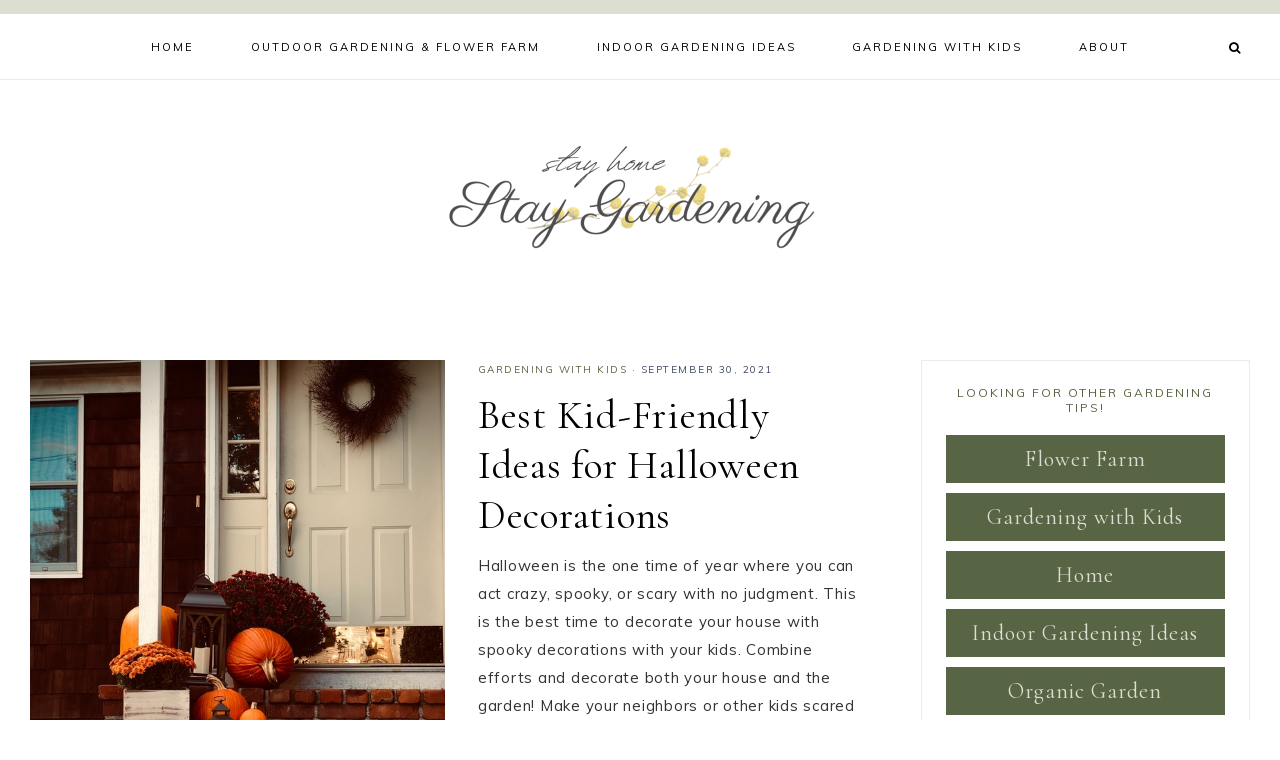

--- FILE ---
content_type: text/html; charset=UTF-8
request_url: https://stayhomestaygardening.com/tag/halloween-decorations/
body_size: 22668
content:
<!DOCTYPE html>
<html dir="ltr" lang="en-US" prefix="og: https://ogp.me/ns#">
<head ><meta charset="UTF-8" /><script>if(navigator.userAgent.match(/MSIE|Internet Explorer/i)||navigator.userAgent.match(/Trident\/7\..*?rv:11/i)){var href=document.location.href;if(!href.match(/[?&]nowprocket/)){if(href.indexOf("?")==-1){if(href.indexOf("#")==-1){document.location.href=href+"?nowprocket=1"}else{document.location.href=href.replace("#","?nowprocket=1#")}}else{if(href.indexOf("#")==-1){document.location.href=href+"&nowprocket=1"}else{document.location.href=href.replace("#","&nowprocket=1#")}}}}</script><script>(()=>{class RocketLazyLoadScripts{constructor(){this.v="2.0.3",this.userEvents=["keydown","keyup","mousedown","mouseup","mousemove","mouseover","mouseenter","mouseout","mouseleave","touchmove","touchstart","touchend","touchcancel","wheel","click","dblclick","input","visibilitychange"],this.attributeEvents=["onblur","onclick","oncontextmenu","ondblclick","onfocus","onmousedown","onmouseenter","onmouseleave","onmousemove","onmouseout","onmouseover","onmouseup","onmousewheel","onscroll","onsubmit"]}async t(){this.i(),this.o(),/iP(ad|hone)/.test(navigator.userAgent)&&this.h(),this.u(),this.l(this),this.m(),this.k(this),this.p(this),this._(),await Promise.all([this.R(),this.L()]),this.lastBreath=Date.now(),this.S(this),this.P(),this.D(),this.O(),this.M(),await this.C(this.delayedScripts.normal),await this.C(this.delayedScripts.defer),await this.C(this.delayedScripts.async),this.F("domReady"),await this.T(),await this.j(),await this.I(),this.F("windowLoad"),await this.A(),window.dispatchEvent(new Event("rocket-allScriptsLoaded")),this.everythingLoaded=!0,this.lastTouchEnd&&await new Promise((t=>setTimeout(t,500-Date.now()+this.lastTouchEnd))),this.H(),this.F("all"),this.U(),this.W()}i(){this.CSPIssue=sessionStorage.getItem("rocketCSPIssue"),document.addEventListener("securitypolicyviolation",(t=>{this.CSPIssue||"script-src-elem"!==t.violatedDirective||"data"!==t.blockedURI||(this.CSPIssue=!0,sessionStorage.setItem("rocketCSPIssue",!0))}),{isRocket:!0})}o(){window.addEventListener("pageshow",(t=>{this.persisted=t.persisted,this.realWindowLoadedFired=!0}),{isRocket:!0}),window.addEventListener("pagehide",(()=>{this.onFirstUserAction=null}),{isRocket:!0})}h(){let t;function e(e){t=e}window.addEventListener("touchstart",e,{isRocket:!0}),window.addEventListener("touchend",(function i(o){Math.abs(o.changedTouches[0].pageX-t.changedTouches[0].pageX)<10&&Math.abs(o.changedTouches[0].pageY-t.changedTouches[0].pageY)<10&&o.timeStamp-t.timeStamp<200&&(o.target.dispatchEvent(new PointerEvent("click",{target:o.target,bubbles:!0,cancelable:!0,detail:1})),event.preventDefault(),window.removeEventListener("touchstart",e,{isRocket:!0}),window.removeEventListener("touchend",i,{isRocket:!0}))}),{isRocket:!0})}q(t){this.userActionTriggered||("mousemove"!==t.type||this.firstMousemoveIgnored?"keyup"===t.type||"mouseover"===t.type||"mouseout"===t.type||(this.userActionTriggered=!0,this.onFirstUserAction&&this.onFirstUserAction()):this.firstMousemoveIgnored=!0),"click"===t.type&&t.preventDefault(),this.savedUserEvents.length>0&&(t.stopPropagation(),t.stopImmediatePropagation()),"touchstart"===this.lastEvent&&"touchend"===t.type&&(this.lastTouchEnd=Date.now()),"click"===t.type&&(this.lastTouchEnd=0),this.lastEvent=t.type,this.savedUserEvents.push(t)}u(){this.savedUserEvents=[],this.userEventHandler=this.q.bind(this),this.userEvents.forEach((t=>window.addEventListener(t,this.userEventHandler,{passive:!1,isRocket:!0})))}U(){this.userEvents.forEach((t=>window.removeEventListener(t,this.userEventHandler,{passive:!1,isRocket:!0}))),this.savedUserEvents.forEach((t=>{t.target.dispatchEvent(new window[t.constructor.name](t.type,t))}))}m(){this.eventsMutationObserver=new MutationObserver((t=>{const e="return false";for(const i of t){if("attributes"===i.type){const t=i.target.getAttribute(i.attributeName);t&&t!==e&&(i.target.setAttribute("data-rocket-"+i.attributeName,t),i.target["rocket"+i.attributeName]=new Function("event",t),i.target.setAttribute(i.attributeName,e))}"childList"===i.type&&i.addedNodes.forEach((t=>{if(t.nodeType===Node.ELEMENT_NODE)for(const i of t.attributes)this.attributeEvents.includes(i.name)&&i.value&&""!==i.value&&(t.setAttribute("data-rocket-"+i.name,i.value),t["rocket"+i.name]=new Function("event",i.value),t.setAttribute(i.name,e))}))}})),this.eventsMutationObserver.observe(document,{subtree:!0,childList:!0,attributeFilter:this.attributeEvents})}H(){this.eventsMutationObserver.disconnect(),this.attributeEvents.forEach((t=>{document.querySelectorAll("[data-rocket-"+t+"]").forEach((e=>{e.setAttribute(t,e.getAttribute("data-rocket-"+t)),e.removeAttribute("data-rocket-"+t)}))}))}k(t){Object.defineProperty(HTMLElement.prototype,"onclick",{get(){return this.rocketonclick||null},set(e){this.rocketonclick=e,this.setAttribute(t.everythingLoaded?"onclick":"data-rocket-onclick","this.rocketonclick(event)")}})}S(t){function e(e,i){let o=e[i];e[i]=null,Object.defineProperty(e,i,{get:()=>o,set(s){t.everythingLoaded?o=s:e["rocket"+i]=o=s}})}e(document,"onreadystatechange"),e(window,"onload"),e(window,"onpageshow");try{Object.defineProperty(document,"readyState",{get:()=>t.rocketReadyState,set(e){t.rocketReadyState=e},configurable:!0}),document.readyState="loading"}catch(t){console.log("WPRocket DJE readyState conflict, bypassing")}}l(t){this.originalAddEventListener=EventTarget.prototype.addEventListener,this.originalRemoveEventListener=EventTarget.prototype.removeEventListener,this.savedEventListeners=[],EventTarget.prototype.addEventListener=function(e,i,o){o&&o.isRocket||!t.B(e,this)&&!t.userEvents.includes(e)||t.B(e,this)&&!t.userActionTriggered||e.startsWith("rocket-")||t.everythingLoaded?t.originalAddEventListener.call(this,e,i,o):t.savedEventListeners.push({target:this,remove:!1,type:e,func:i,options:o})},EventTarget.prototype.removeEventListener=function(e,i,o){o&&o.isRocket||!t.B(e,this)&&!t.userEvents.includes(e)||t.B(e,this)&&!t.userActionTriggered||e.startsWith("rocket-")||t.everythingLoaded?t.originalRemoveEventListener.call(this,e,i,o):t.savedEventListeners.push({target:this,remove:!0,type:e,func:i,options:o})}}F(t){"all"===t&&(EventTarget.prototype.addEventListener=this.originalAddEventListener,EventTarget.prototype.removeEventListener=this.originalRemoveEventListener),this.savedEventListeners=this.savedEventListeners.filter((e=>{let i=e.type,o=e.target||window;return"domReady"===t&&"DOMContentLoaded"!==i&&"readystatechange"!==i||("windowLoad"===t&&"load"!==i&&"readystatechange"!==i&&"pageshow"!==i||(this.B(i,o)&&(i="rocket-"+i),e.remove?o.removeEventListener(i,e.func,e.options):o.addEventListener(i,e.func,e.options),!1))}))}p(t){let e;function i(e){return t.everythingLoaded?e:e.split(" ").map((t=>"load"===t||t.startsWith("load.")?"rocket-jquery-load":t)).join(" ")}function o(o){function s(e){const s=o.fn[e];o.fn[e]=o.fn.init.prototype[e]=function(){return this[0]===window&&t.userActionTriggered&&("string"==typeof arguments[0]||arguments[0]instanceof String?arguments[0]=i(arguments[0]):"object"==typeof arguments[0]&&Object.keys(arguments[0]).forEach((t=>{const e=arguments[0][t];delete arguments[0][t],arguments[0][i(t)]=e}))),s.apply(this,arguments),this}}if(o&&o.fn&&!t.allJQueries.includes(o)){const e={DOMContentLoaded:[],"rocket-DOMContentLoaded":[]};for(const t in e)document.addEventListener(t,(()=>{e[t].forEach((t=>t()))}),{isRocket:!0});o.fn.ready=o.fn.init.prototype.ready=function(i){function s(){parseInt(o.fn.jquery)>2?setTimeout((()=>i.bind(document)(o))):i.bind(document)(o)}return t.realDomReadyFired?!t.userActionTriggered||t.fauxDomReadyFired?s():e["rocket-DOMContentLoaded"].push(s):e.DOMContentLoaded.push(s),o([])},s("on"),s("one"),s("off"),t.allJQueries.push(o)}e=o}t.allJQueries=[],o(window.jQuery),Object.defineProperty(window,"jQuery",{get:()=>e,set(t){o(t)}})}P(){const t=new Map;document.write=document.writeln=function(e){const i=document.currentScript,o=document.createRange(),s=i.parentElement;let n=t.get(i);void 0===n&&(n=i.nextSibling,t.set(i,n));const c=document.createDocumentFragment();o.setStart(c,0),c.appendChild(o.createContextualFragment(e)),s.insertBefore(c,n)}}async R(){return new Promise((t=>{this.userActionTriggered?t():this.onFirstUserAction=t}))}async L(){return new Promise((t=>{document.addEventListener("DOMContentLoaded",(()=>{this.realDomReadyFired=!0,t()}),{isRocket:!0})}))}async I(){return this.realWindowLoadedFired?Promise.resolve():new Promise((t=>{window.addEventListener("load",t,{isRocket:!0})}))}M(){this.pendingScripts=[];this.scriptsMutationObserver=new MutationObserver((t=>{for(const e of t)e.addedNodes.forEach((t=>{"SCRIPT"!==t.tagName||t.noModule||t.isWPRocket||this.pendingScripts.push({script:t,promise:new Promise((e=>{const i=()=>{const i=this.pendingScripts.findIndex((e=>e.script===t));i>=0&&this.pendingScripts.splice(i,1),e()};t.addEventListener("load",i,{isRocket:!0}),t.addEventListener("error",i,{isRocket:!0}),setTimeout(i,1e3)}))})}))})),this.scriptsMutationObserver.observe(document,{childList:!0,subtree:!0})}async j(){await this.J(),this.pendingScripts.length?(await this.pendingScripts[0].promise,await this.j()):this.scriptsMutationObserver.disconnect()}D(){this.delayedScripts={normal:[],async:[],defer:[]},document.querySelectorAll("script[type$=rocketlazyloadscript]").forEach((t=>{t.hasAttribute("data-rocket-src")?t.hasAttribute("async")&&!1!==t.async?this.delayedScripts.async.push(t):t.hasAttribute("defer")&&!1!==t.defer||"module"===t.getAttribute("data-rocket-type")?this.delayedScripts.defer.push(t):this.delayedScripts.normal.push(t):this.delayedScripts.normal.push(t)}))}async _(){await this.L();let t=[];document.querySelectorAll("script[type$=rocketlazyloadscript][data-rocket-src]").forEach((e=>{let i=e.getAttribute("data-rocket-src");if(i&&!i.startsWith("data:")){i.startsWith("//")&&(i=location.protocol+i);try{const o=new URL(i).origin;o!==location.origin&&t.push({src:o,crossOrigin:e.crossOrigin||"module"===e.getAttribute("data-rocket-type")})}catch(t){}}})),t=[...new Map(t.map((t=>[JSON.stringify(t),t]))).values()],this.N(t,"preconnect")}async $(t){if(await this.G(),!0!==t.noModule||!("noModule"in HTMLScriptElement.prototype))return new Promise((e=>{let i;function o(){(i||t).setAttribute("data-rocket-status","executed"),e()}try{if(navigator.userAgent.includes("Firefox/")||""===navigator.vendor||this.CSPIssue)i=document.createElement("script"),[...t.attributes].forEach((t=>{let e=t.nodeName;"type"!==e&&("data-rocket-type"===e&&(e="type"),"data-rocket-src"===e&&(e="src"),i.setAttribute(e,t.nodeValue))})),t.text&&(i.text=t.text),t.nonce&&(i.nonce=t.nonce),i.hasAttribute("src")?(i.addEventListener("load",o,{isRocket:!0}),i.addEventListener("error",(()=>{i.setAttribute("data-rocket-status","failed-network"),e()}),{isRocket:!0}),setTimeout((()=>{i.isConnected||e()}),1)):(i.text=t.text,o()),i.isWPRocket=!0,t.parentNode.replaceChild(i,t);else{const i=t.getAttribute("data-rocket-type"),s=t.getAttribute("data-rocket-src");i?(t.type=i,t.removeAttribute("data-rocket-type")):t.removeAttribute("type"),t.addEventListener("load",o,{isRocket:!0}),t.addEventListener("error",(i=>{this.CSPIssue&&i.target.src.startsWith("data:")?(console.log("WPRocket: CSP fallback activated"),t.removeAttribute("src"),this.$(t).then(e)):(t.setAttribute("data-rocket-status","failed-network"),e())}),{isRocket:!0}),s?(t.fetchPriority="high",t.removeAttribute("data-rocket-src"),t.src=s):t.src="data:text/javascript;base64,"+window.btoa(unescape(encodeURIComponent(t.text)))}}catch(i){t.setAttribute("data-rocket-status","failed-transform"),e()}}));t.setAttribute("data-rocket-status","skipped")}async C(t){const e=t.shift();return e?(e.isConnected&&await this.$(e),this.C(t)):Promise.resolve()}O(){this.N([...this.delayedScripts.normal,...this.delayedScripts.defer,...this.delayedScripts.async],"preload")}N(t,e){this.trash=this.trash||[];let i=!0;var o=document.createDocumentFragment();t.forEach((t=>{const s=t.getAttribute&&t.getAttribute("data-rocket-src")||t.src;if(s&&!s.startsWith("data:")){const n=document.createElement("link");n.href=s,n.rel=e,"preconnect"!==e&&(n.as="script",n.fetchPriority=i?"high":"low"),t.getAttribute&&"module"===t.getAttribute("data-rocket-type")&&(n.crossOrigin=!0),t.crossOrigin&&(n.crossOrigin=t.crossOrigin),t.integrity&&(n.integrity=t.integrity),t.nonce&&(n.nonce=t.nonce),o.appendChild(n),this.trash.push(n),i=!1}})),document.head.appendChild(o)}W(){this.trash.forEach((t=>t.remove()))}async T(){try{document.readyState="interactive"}catch(t){}this.fauxDomReadyFired=!0;try{await this.G(),document.dispatchEvent(new Event("rocket-readystatechange")),await this.G(),document.rocketonreadystatechange&&document.rocketonreadystatechange(),await this.G(),document.dispatchEvent(new Event("rocket-DOMContentLoaded")),await this.G(),window.dispatchEvent(new Event("rocket-DOMContentLoaded"))}catch(t){console.error(t)}}async A(){try{document.readyState="complete"}catch(t){}try{await this.G(),document.dispatchEvent(new Event("rocket-readystatechange")),await this.G(),document.rocketonreadystatechange&&document.rocketonreadystatechange(),await this.G(),window.dispatchEvent(new Event("rocket-load")),await this.G(),window.rocketonload&&window.rocketonload(),await this.G(),this.allJQueries.forEach((t=>t(window).trigger("rocket-jquery-load"))),await this.G();const t=new Event("rocket-pageshow");t.persisted=this.persisted,window.dispatchEvent(t),await this.G(),window.rocketonpageshow&&window.rocketonpageshow({persisted:this.persisted})}catch(t){console.error(t)}}async G(){Date.now()-this.lastBreath>45&&(await this.J(),this.lastBreath=Date.now())}async J(){return document.hidden?new Promise((t=>setTimeout(t))):new Promise((t=>requestAnimationFrame(t)))}B(t,e){return e===document&&"readystatechange"===t||(e===document&&"DOMContentLoaded"===t||(e===window&&"DOMContentLoaded"===t||(e===window&&"load"===t||e===window&&"pageshow"===t)))}static run(){(new RocketLazyLoadScripts).t()}}RocketLazyLoadScripts.run()})();</script>

<meta name="viewport" content="width=device-width, initial-scale=1" />
<title>Halloween decorations - Stay Home Stay Gardening</title>
<link data-rocket-preload as="style" href="https://fonts.googleapis.com/css?family=Cormorant%20Garamond%3A400%2C400i%7CMuli%3A400%2C400i%2C700%2C700i&#038;display=swap" rel="preload">
<link href="https://fonts.googleapis.com/css?family=Cormorant%20Garamond%3A400%2C400i%7CMuli%3A400%2C400i%2C700%2C700i&#038;display=swap" media="print" onload="this.media=&#039;all&#039;" rel="stylesheet">
<noscript><link rel="stylesheet" href="https://fonts.googleapis.com/css?family=Cormorant%20Garamond%3A400%2C400i%7CMuli%3A400%2C400i%2C700%2C700i&#038;display=swap"></noscript>

		<!-- All in One SEO 4.9.3 - aioseo.com -->
	<meta name="robots" content="max-image-preview:large" />
	<link rel="canonical" href="https://stayhomestaygardening.com/tag/halloween-decorations/" />
	<meta name="generator" content="All in One SEO (AIOSEO) 4.9.3" />
		<script type="application/ld+json" class="aioseo-schema">
			{"@context":"https:\/\/schema.org","@graph":[{"@type":"BreadcrumbList","@id":"https:\/\/stayhomestaygardening.com\/tag\/halloween-decorations\/#breadcrumblist","itemListElement":[{"@type":"ListItem","@id":"https:\/\/stayhomestaygardening.com#listItem","position":1,"name":"Home","item":"https:\/\/stayhomestaygardening.com","nextItem":{"@type":"ListItem","@id":"https:\/\/stayhomestaygardening.com\/tag\/halloween-decorations\/#listItem","name":"Halloween decorations"}},{"@type":"ListItem","@id":"https:\/\/stayhomestaygardening.com\/tag\/halloween-decorations\/#listItem","position":2,"name":"Halloween decorations","previousItem":{"@type":"ListItem","@id":"https:\/\/stayhomestaygardening.com#listItem","name":"Home"}}]},{"@type":"CollectionPage","@id":"https:\/\/stayhomestaygardening.com\/tag\/halloween-decorations\/#collectionpage","url":"https:\/\/stayhomestaygardening.com\/tag\/halloween-decorations\/","name":"Halloween decorations - Stay Home Stay Gardening","inLanguage":"en-US","isPartOf":{"@id":"https:\/\/stayhomestaygardening.com\/#website"},"breadcrumb":{"@id":"https:\/\/stayhomestaygardening.com\/tag\/halloween-decorations\/#breadcrumblist"}},{"@type":"Person","@id":"https:\/\/stayhomestaygardening.com\/#person"},{"@type":"WebSite","@id":"https:\/\/stayhomestaygardening.com\/#website","url":"https:\/\/stayhomestaygardening.com\/","name":"Stay Home Stay Gardening","description":"Gardening can bring happiness and fight with the gloomy emotion while stay at home.","inLanguage":"en-US","publisher":{"@id":"https:\/\/stayhomestaygardening.com\/#person"}}]}
		</script>
		<!-- All in One SEO -->

<link rel='dns-prefetch' href='//maxcdn.bootstrapcdn.com' />
<link rel='dns-prefetch' href='//unpkg.com' />
<link rel='dns-prefetch' href='//fonts.googleapis.com' />
<link href='https://fonts.gstatic.com' crossorigin rel='preconnect' />
<link rel="alternate" type="application/rss+xml" title="Stay Home Stay Gardening &raquo; Feed" href="https://stayhomestaygardening.com/feed/" />
<link rel="alternate" type="application/rss+xml" title="Stay Home Stay Gardening &raquo; Comments Feed" href="https://stayhomestaygardening.com/comments/feed/" />
<script type="text/javascript" id="wpp-js" src="https://stayhomestaygardening.com/wp-content/plugins/wordpress-popular-posts/assets/js/wpp.min.js?ver=7.3.6" data-sampling="0" data-sampling-rate="100" data-api-url="https://stayhomestaygardening.com/wp-json/wordpress-popular-posts" data-post-id="0" data-token="fdb74189c3" data-lang="0" data-debug="0"></script>
<link rel="alternate" type="application/rss+xml" title="Stay Home Stay Gardening &raquo; Halloween decorations Tag Feed" href="https://stayhomestaygardening.com/tag/halloween-decorations/feed/" />
<style id='wp-img-auto-sizes-contain-inline-css' type='text/css'>
img:is([sizes=auto i],[sizes^="auto," i]){contain-intrinsic-size:3000px 1500px}
/*# sourceURL=wp-img-auto-sizes-contain-inline-css */
</style>
<link data-minify="1" rel='stylesheet' id='mia-css' href='https://stayhomestaygardening.com/wp-content/cache/min/1/wp-content/themes/mia-theme/style.css?ver=1713772585' type='text/css' media='all' />
<style id='mia-inline-css' type='text/css'>


        .site-title a,
        .site-title a:hover,
		.site-title a:focus {
            color: #586544 !important;
        }

        

        .site-description {
            color: #000000;
        }

        

        .entry-content a:not(.button):not(.wp-block-button__link):not(.more-link),
		.mia-home .about .more {
            color: #6ba375;
        }

        .woocommerce ul.products li.product a,
		.mia-category-archive .cat-item a{
            color: #6ba375 !important;
        }

        

        .entry-content a:not(.button):not(.wp-block-button__link):not(.more-link):hover,
        .pagination-previous a:hover,
        .pagination-next a:hover,
        .archive-pagination li a:hover,
        .social i:hover,
        .creds a:hover,
        .footer-widgets a:hover,
        .footer-widgets .social i:hover,
	    .entry-header .entry-meta a:hover,
	    .entry-footer .entry-meta a:hover,
        .mia-instagram a:hover,
        .footer-widgets a:hover,
		.search-form input[type="submit"]:hover,
		.mia-home .about .more:hover,
		.related-post a.related-post-title:hover,
		.post-navigation-title h3:hover {
            color: #dbded1 !important;
        }
		
		
        a:not(.button):not(.more-link):hover {
			color: #dbded1;
		}
        
        .nav-primary .social i:hover,
		.footer-widgets .widget_nav_menu a:hover,
		.mia-category-archive .cat-item a:hover { color: #dbded1 !important; }

        .woocommerce ul.products li.product h3:hover,
        .woocommerce ul.products li.product a:hover,
        .woocommerce .product h2:hover {
            color: #dbded1 !important;
        }

        

        h1,
		h2,
		h3,
		h4,
		h5,
		h6,
		ol,
		ul,
		a,
		.footer-widgets .widget_nav_menu a,
		blockquote,
		.mia-home .front-page-6 a.button,
		.search-form input[type="submit"],
		.gs-faq button,
		.gs-faq__question::after,
		.mia-home .home-area .enews input,
		.related-post a.related-post-title,
		#mc_embed_signup label {
            color: #586544;
        }
		
		.sharrre .share,
		.sharrre:hover .share,
		.content .share-filled .facebook .share,
		.content .share-filled .facebook:hover .count,
		.content .share-filled .linkedin .share,
		.content .share-filled .linkedin:hover .count,
		.content .share-filled .pinterest .share,
		.content .share-filled .pinterest:hover .count,
		.content .share-filled .twitter .share,
		.content .share-filled .twitter:hover .count,
		.menu-toggle,
		.sub-menu-toggle,
		button.menu-toggle,
		button.sub-menu-toggle,
		button .sub-menu-toggle,
		html body .wprm-recipe-container h3,
		html body .wprm-recipe-container h2,
		html body .wprm-recipe-container h1,
		html body .wprm-recipe-container h4,
		html body .wprm-recipe-container h5,
		html body .wprm-recipe-container h6 {
            color: #586544 !important;
        }

        

        .nav-primary { border-top: 14px solid #dbded1; }
		
		.single-post.full-width-content .entry-header:after { background: #dbded1; }

        

        .nav-primary a,
        .nav-primary .social i,
        li a.icon-search,
        button.menu-toggle {
            color: #000000;
        }

        @media only screen and (max-width: 1021px) {
                      .nav-primary li a, .nav-secondary li a, .site-header .genesis-nav-menu a {
                           color: #222222 !important;
                      } }

        

        .nav-primary a:hover,
        .nav-primary .social i:hover,
        li a.icon-search:hover,
		.genesis-nav-menu .sub-menu a:hover {
            color: #dbded1 !important;
        }

        

        .genesis-nav-menu .sub-menu a,
        .site-header .genesis-nav-menu .sub-menu a {
            color: #000000 !important;
        }

                @media only screen and (max-width: 1021px) {
                      .nav-primary li a, .nav-secondary li a,
					  button.sub-menu-toggle,
					  button .sub-menu-toggle,
					  button.sub-menu-toggle:hover,
					  button:hover .sub-menu-toggle,
					  .nav-primary .social i {
                          color: #333 !important;
                      } }

        

        .nav-secondary a,
        .site-header .genesis-nav-menu a {
            color: #000000;
        }

        

        button.menu-toggle,
		button.menu-toggle:hover {
            color: #000000 !important;
        }

        

        button:not(.offscreen-content-toggle):not(.menu-toggle),
		input[type="button"],
        input[type="reset"],
        input[type="submit"],
        .button,
        .widget .button,
        .more-from-category a,
        .comment-reply a,
        .mia-home .enews-widget input[type="submit"],
        .mia-home .home-area .enews-widget input[type="submit"],
        .pricing-table a.button,
		.comment-respond input[type="submit"],
		.after-entry .enews-widget input[type="submit"],
        .slide-excerpt-border a.more-link, 
        a.more-link,
        .entry-content a.button,
		.wprm-recipe-link,
		.category-page .more-from-category a,
		.mia-home .front-page-4 a.button {
            background-color: #586544;
        }
			
		.footer-widgets .social:hover,
		.offscreen-content .social:hover,
		.mia-insta .social:hover,
		.sidebar li.cat-item a:hover,
		.sidebar .widget_nav_menu a:hover {
			background-color: #586544;
		}
		
		.nf-form-content input[type="button"],
		.entry-content .wp-block-button .wp-block-button__link,
		#mc_embed_signup .button,
        .woocommerce #respond input#submit, 
        .woocommerce a.button, 
        .woocommerce button.button, 
        .woocommerce input.button,
        nav.woocommerce-MyAccount-navigation li a:hover {
            background-color: #586544 !important;
        }

        

        button:hover,
		input[type="button"]:hover,
        .sidebar li.cat-item a:hover,
        input[type="reset"]:hover,
        input[type="submit"]:hover,
        .button:hover,
        .widget .button:hover,
        a.more-link:hover,
        .more-from-category a:hover,
        .comment-reply a:hover,
        .mia-home .enews-widget input[type="submit"]:hover,
        .pricing-table a.button:hover,
        .mia-home .home-area .enews-widget input[type="submit"]:hover,
		.comment-respond input[type="submit"]:hover,
		.after-entry .enews-widget input[type="submit"]:hover,
		.slide-excerpt-border a.more-link:hover, 
        a.more-link:hover,
        .entry-content a.button:hover,
		.mia-home .front-page-6 a.button:hover,
		.wprm-recipe-link:hover,
		.category-page .more-from-category a:hover,
		.mia-home .front-page-4 a.button:hover {
            background-color: #586544;
        }
		
		.sidebar li.cat-item a,
		.sidebar .widget_nav_menu a,
		.footer-widgets .social,
		.offscreen-content .social,
		.mia-insta .social {
			background-color: #586544;
		}
	
        .nf-form-content input[type="button"]:hover,
		.entry-content .wp-block-button .wp-block-button__link:hover,
		input:hover[type="submit"],
		#mc_embed_signup .button:hover,
        .woocommerce #respond input#submit:hover,
        .woocommerce a.button:hover,
        .woocommerce button.button:hover,
        .woocommerce input.button:hover {
            background-color: #586544 !important;
        }

        

        button:hover,
		input[type="button"]:hover,
        .sidebar li.cat-item a:hover,
        input[type="reset"]:hover,
        input[type="submit"]:hover,
        .button:hover,
        .widget .button:hover,
        a.more-link:hover,
        .slide-excerpt-border a.more-link:hover,
        .more-from-category a:hover,
        .comment-reply a:hover,
        .mia-home .enews-widget input[type="submit"]:hover,
        .pricing-table a.button:hover,
        .mia-home .home-area .enews-widget input[type="submit"]:hover,
        .sidebar li.cat-item a:hover,
        .sidebar .widget_nav_menu a:hover,
		.comment-respond input[type="submit"]:hover,
		.after-entry .enews-widget input[type="submit"]:hover,
		.slide-excerpt-border a.more-link:hover, 
        a.more-link:hover,
        .entry-content a.button:hover,
		.mia-home .front-page-6 a.button:hover,
		.wprm-recipe-link:hover,
		.category-page .more-from-category a:hover,
		.mia-home .front-page-4 a.button:hover {
            color: #dbded1 !important;
        }
		
		.sidebar li.cat-item a,
		.sidebar .widget_nav_menu a {
			color: #dbded1;
		}
		
		.footer-widgets .social i,
		input:hover[type="submit"],
		.offscreen-content .social i,
		.mia-insta .social i,
		.footer-widgets .social:hover,
		.offscreen-content .social:hover,
		.mia-insta .social:hover,
		#mc_embed_signup .button:hover,
		.footer-widgets .social i:hover,
		.offscreen-content .social i:hover,
		.mia-insta .social i:hover,
        .nf-form-content input[type="button"]:hover,
		.entry-content .wp-block-button .wp-block-button__link:hover,
		.mia-home .enews-widget input#subbutton[type="submit"]:hover,
		.mia-home .home-area .enews-widget input[type="submit"]:hover {
            color: #dbded1 !important; }
			
			
		.mia-home .home-area .enews-widget input#subbutton[type="submit"]:hover {
		color: #dbded1 !important; }
            
        .woocommerce #respond input#submit:hover,
        .woocommerce a.button:hover,
        .woocommerce button.button:hover,
        .woocommerce input.button:hover {
            color: #dbded1 !important;
        }


        

        .social i { 
            color: #586544; }

        

        .social i:hover { 
            color: #586544; }

        

        .mia-home .front-page-2 {
            background: #dbded1;
        }
		
		.mia-home .front-page-2 {
			outline: 8px solid #dbded1;
		}

        

        .mia-home .front-page-2 .widget-title,
        .mia-home .front-page-2 a,
        .mia-home .front-page-2 p,
        .mia-home .front-page-2 li,
        .mia-home .front-page-2 h2, 
        .mia-home .front-page-2 h3,
        .mia-home .front-page-2 h4,
        .mia-home .front-page-2 h5,
        .mia-home .front-page-2 h6 {
            color: #000000;
        }

        

        .mia-home .front-page-4 {
            background: #dbded1;
        }
		
		.mia-home .front-page-4 {
			outline: 8px solid #dbded1;
		}

        

        .mia-home .front-page-4 .widget-title,
        .mia-home .front-page-4 a,
        .mia-home .front-page-4 p,
        .mia-home .front-page-4 li,
        .mia-home .front-page-4 h2, 
        .mia-home .front-page-4 h3,
        .mia-home .front-page-4 h4,
        .mia-home .front-page-4 h5,
        .mia-home .front-page-4 h6 {
            color: #000000;
        }

        

        .mia-home .front-page-6 {
            background: #dbded1;
        }
		
		.mia-home .front-page-6 {
			outline: 8px solid #dbded1;
		}

        

        .mia-home .front-page-6 .widget-title,
        .mia-home .front-page-6 a,
        .mia-home .front-page-6 p,
        .mia-home .front-page-6 li,
        .mia-home .front-page-6 h2, 
        .mia-home .front-page-6 h3,
        .mia-home .front-page-6 h4,
        .mia-home .front-page-6 h5,
        .mia-home .front-page-6 h6 {
            color: #000000;
        }

        

    	.mia-newsletter,
		.sidebar .enews-widget,
		.after-entry .enews-widget,
		.mia-before-content {
                background-color: #dbded1;
        }
		
		#mc_embed_signup {
			background-color: #dbded1 !important;
		}
		
		.sidebar .enews-widget {
				border-color: #dbded1;
		}
		
		.mia-newsletter,
		.mia-before-content {
				outline-color: #dbded1;
		}

        

    	.mia-newsletter,
		.mia-newsletter a,
		.mia-newsletter .widget-title,
		.mia-newsletter p,
		.mia-newsletter .enews-widget p,
		.mia-newsletter .enews-widget div,
		.mia-newsletter .enews-widget .widget-title,
		.sidebar .enews-widget,
		.sidebar .enews-widget a,
		.sidebar .enews-widget .widget-title,
		.sidebar .enews-widget .enews-widget p,
		.sidebar .enews-widget .enews-widget div,
		.after-entry .enews-widget,
		.after-entry .enews-widget a,
		.after-entry .enews-widget .widget-title,
		.after-entry .enews-widget p,
		.after-entry .enews-widget div,
		.mia-before-content,
		.mia-before-content a,
		.mia-before-content p,
		.mia-before-content div,
		.mia-before-content .widget-title,
		.mia-before-content .enews-widget .widget-title,
		.mia-before-content .enews-widget p {
                color: #000000;
        }
		
        

        .entry-title a,
        .entry-title,
        .page .entry-title,
        .slide-excerpt-border h2 a,
		.featuredpost a {
            color: #000000 !important;
        }

        

       @media only screen and (min-width: 1022px) {
			.previous-entry a,
			.post-navigation-title h3 { 
            	color: #dbded1;
        } 
		
		.next-post { 
            	color: #dbded1 !important;
        } }
		
		.pagination-previous a,
		.pagination-next a,
		.archive-pagination li a { color: #dbded1; }

        

        .footer-wrap {
            background-color: #dbded1;
        }

        

        .footer-menu li a,
		.copyright,
        .copyright p,
		.copyright a {
            color: #000000;
        }

        

		.offscreen-content h5 {
			color: #000000;
		}

        

        .mia-backtotop:hover {
            color: #d0e3d6 !important;
        }

        
/*# sourceURL=mia-inline-css */
</style>
<style id='wp-emoji-styles-inline-css' type='text/css'>

	img.wp-smiley, img.emoji {
		display: inline !important;
		border: none !important;
		box-shadow: none !important;
		height: 1em !important;
		width: 1em !important;
		margin: 0 0.07em !important;
		vertical-align: -0.1em !important;
		background: none !important;
		padding: 0 !important;
	}
/*# sourceURL=wp-emoji-styles-inline-css */
</style>
<style id='wp-block-library-inline-css' type='text/css'>
:root{--wp-block-synced-color:#7a00df;--wp-block-synced-color--rgb:122,0,223;--wp-bound-block-color:var(--wp-block-synced-color);--wp-editor-canvas-background:#ddd;--wp-admin-theme-color:#007cba;--wp-admin-theme-color--rgb:0,124,186;--wp-admin-theme-color-darker-10:#006ba1;--wp-admin-theme-color-darker-10--rgb:0,107,160.5;--wp-admin-theme-color-darker-20:#005a87;--wp-admin-theme-color-darker-20--rgb:0,90,135;--wp-admin-border-width-focus:2px}@media (min-resolution:192dpi){:root{--wp-admin-border-width-focus:1.5px}}.wp-element-button{cursor:pointer}:root .has-very-light-gray-background-color{background-color:#eee}:root .has-very-dark-gray-background-color{background-color:#313131}:root .has-very-light-gray-color{color:#eee}:root .has-very-dark-gray-color{color:#313131}:root .has-vivid-green-cyan-to-vivid-cyan-blue-gradient-background{background:linear-gradient(135deg,#00d084,#0693e3)}:root .has-purple-crush-gradient-background{background:linear-gradient(135deg,#34e2e4,#4721fb 50%,#ab1dfe)}:root .has-hazy-dawn-gradient-background{background:linear-gradient(135deg,#faaca8,#dad0ec)}:root .has-subdued-olive-gradient-background{background:linear-gradient(135deg,#fafae1,#67a671)}:root .has-atomic-cream-gradient-background{background:linear-gradient(135deg,#fdd79a,#004a59)}:root .has-nightshade-gradient-background{background:linear-gradient(135deg,#330968,#31cdcf)}:root .has-midnight-gradient-background{background:linear-gradient(135deg,#020381,#2874fc)}:root{--wp--preset--font-size--normal:16px;--wp--preset--font-size--huge:42px}.has-regular-font-size{font-size:1em}.has-larger-font-size{font-size:2.625em}.has-normal-font-size{font-size:var(--wp--preset--font-size--normal)}.has-huge-font-size{font-size:var(--wp--preset--font-size--huge)}.has-text-align-center{text-align:center}.has-text-align-left{text-align:left}.has-text-align-right{text-align:right}.has-fit-text{white-space:nowrap!important}#end-resizable-editor-section{display:none}.aligncenter{clear:both}.items-justified-left{justify-content:flex-start}.items-justified-center{justify-content:center}.items-justified-right{justify-content:flex-end}.items-justified-space-between{justify-content:space-between}.screen-reader-text{border:0;clip-path:inset(50%);height:1px;margin:-1px;overflow:hidden;padding:0;position:absolute;width:1px;word-wrap:normal!important}.screen-reader-text:focus{background-color:#ddd;clip-path:none;color:#444;display:block;font-size:1em;height:auto;left:5px;line-height:normal;padding:15px 23px 14px;text-decoration:none;top:5px;width:auto;z-index:100000}html :where(.has-border-color){border-style:solid}html :where([style*=border-top-color]){border-top-style:solid}html :where([style*=border-right-color]){border-right-style:solid}html :where([style*=border-bottom-color]){border-bottom-style:solid}html :where([style*=border-left-color]){border-left-style:solid}html :where([style*=border-width]){border-style:solid}html :where([style*=border-top-width]){border-top-style:solid}html :where([style*=border-right-width]){border-right-style:solid}html :where([style*=border-bottom-width]){border-bottom-style:solid}html :where([style*=border-left-width]){border-left-style:solid}html :where(img[class*=wp-image-]){height:auto;max-width:100%}:where(figure){margin:0 0 1em}html :where(.is-position-sticky){--wp-admin--admin-bar--position-offset:var(--wp-admin--admin-bar--height,0px)}@media screen and (max-width:600px){html :where(.is-position-sticky){--wp-admin--admin-bar--position-offset:0px}}

/*# sourceURL=wp-block-library-inline-css */
</style><style id='wp-block-heading-inline-css' type='text/css'>
h1:where(.wp-block-heading).has-background,h2:where(.wp-block-heading).has-background,h3:where(.wp-block-heading).has-background,h4:where(.wp-block-heading).has-background,h5:where(.wp-block-heading).has-background,h6:where(.wp-block-heading).has-background{padding:1.25em 2.375em}h1.has-text-align-left[style*=writing-mode]:where([style*=vertical-lr]),h1.has-text-align-right[style*=writing-mode]:where([style*=vertical-rl]),h2.has-text-align-left[style*=writing-mode]:where([style*=vertical-lr]),h2.has-text-align-right[style*=writing-mode]:where([style*=vertical-rl]),h3.has-text-align-left[style*=writing-mode]:where([style*=vertical-lr]),h3.has-text-align-right[style*=writing-mode]:where([style*=vertical-rl]),h4.has-text-align-left[style*=writing-mode]:where([style*=vertical-lr]),h4.has-text-align-right[style*=writing-mode]:where([style*=vertical-rl]),h5.has-text-align-left[style*=writing-mode]:where([style*=vertical-lr]),h5.has-text-align-right[style*=writing-mode]:where([style*=vertical-rl]),h6.has-text-align-left[style*=writing-mode]:where([style*=vertical-lr]),h6.has-text-align-right[style*=writing-mode]:where([style*=vertical-rl]){rotate:180deg}
/*# sourceURL=https://stayhomestaygardening.com/wp-includes/blocks/heading/style.min.css */
</style>
<style id='wp-block-paragraph-inline-css' type='text/css'>
.is-small-text{font-size:.875em}.is-regular-text{font-size:1em}.is-large-text{font-size:2.25em}.is-larger-text{font-size:3em}.has-drop-cap:not(:focus):first-letter{float:left;font-size:8.4em;font-style:normal;font-weight:100;line-height:.68;margin:.05em .1em 0 0;text-transform:uppercase}body.rtl .has-drop-cap:not(:focus):first-letter{float:none;margin-left:.1em}p.has-drop-cap.has-background{overflow:hidden}:root :where(p.has-background){padding:1.25em 2.375em}:where(p.has-text-color:not(.has-link-color)) a{color:inherit}p.has-text-align-left[style*="writing-mode:vertical-lr"],p.has-text-align-right[style*="writing-mode:vertical-rl"]{rotate:180deg}
/*# sourceURL=https://stayhomestaygardening.com/wp-includes/blocks/paragraph/style.min.css */
</style>
<style id='global-styles-inline-css' type='text/css'>
:root{--wp--preset--aspect-ratio--square: 1;--wp--preset--aspect-ratio--4-3: 4/3;--wp--preset--aspect-ratio--3-4: 3/4;--wp--preset--aspect-ratio--3-2: 3/2;--wp--preset--aspect-ratio--2-3: 2/3;--wp--preset--aspect-ratio--16-9: 16/9;--wp--preset--aspect-ratio--9-16: 9/16;--wp--preset--color--black: #000000;--wp--preset--color--cyan-bluish-gray: #abb8c3;--wp--preset--color--white: #ffffff;--wp--preset--color--pale-pink: #f78da7;--wp--preset--color--vivid-red: #cf2e2e;--wp--preset--color--luminous-vivid-orange: #ff6900;--wp--preset--color--luminous-vivid-amber: #fcb900;--wp--preset--color--light-green-cyan: #7bdcb5;--wp--preset--color--vivid-green-cyan: #00d084;--wp--preset--color--pale-cyan-blue: #8ed1fc;--wp--preset--color--vivid-cyan-blue: #0693e3;--wp--preset--color--vivid-purple: #9b51e0;--wp--preset--color--light-blue: #eef0f3;--wp--preset--color--medium-blue: #c6ced7;--wp--preset--color--dark-blue: #94a2b4;--wp--preset--color--navy-blue: #404963;--wp--preset--color--gray: #eeeae8;--wp--preset--gradient--vivid-cyan-blue-to-vivid-purple: linear-gradient(135deg,rgb(6,147,227) 0%,rgb(155,81,224) 100%);--wp--preset--gradient--light-green-cyan-to-vivid-green-cyan: linear-gradient(135deg,rgb(122,220,180) 0%,rgb(0,208,130) 100%);--wp--preset--gradient--luminous-vivid-amber-to-luminous-vivid-orange: linear-gradient(135deg,rgb(252,185,0) 0%,rgb(255,105,0) 100%);--wp--preset--gradient--luminous-vivid-orange-to-vivid-red: linear-gradient(135deg,rgb(255,105,0) 0%,rgb(207,46,46) 100%);--wp--preset--gradient--very-light-gray-to-cyan-bluish-gray: linear-gradient(135deg,rgb(238,238,238) 0%,rgb(169,184,195) 100%);--wp--preset--gradient--cool-to-warm-spectrum: linear-gradient(135deg,rgb(74,234,220) 0%,rgb(151,120,209) 20%,rgb(207,42,186) 40%,rgb(238,44,130) 60%,rgb(251,105,98) 80%,rgb(254,248,76) 100%);--wp--preset--gradient--blush-light-purple: linear-gradient(135deg,rgb(255,206,236) 0%,rgb(152,150,240) 100%);--wp--preset--gradient--blush-bordeaux: linear-gradient(135deg,rgb(254,205,165) 0%,rgb(254,45,45) 50%,rgb(107,0,62) 100%);--wp--preset--gradient--luminous-dusk: linear-gradient(135deg,rgb(255,203,112) 0%,rgb(199,81,192) 50%,rgb(65,88,208) 100%);--wp--preset--gradient--pale-ocean: linear-gradient(135deg,rgb(255,245,203) 0%,rgb(182,227,212) 50%,rgb(51,167,181) 100%);--wp--preset--gradient--electric-grass: linear-gradient(135deg,rgb(202,248,128) 0%,rgb(113,206,126) 100%);--wp--preset--gradient--midnight: linear-gradient(135deg,rgb(2,3,129) 0%,rgb(40,116,252) 100%);--wp--preset--font-size--small: 13px;--wp--preset--font-size--medium: 20px;--wp--preset--font-size--large: 17px;--wp--preset--font-size--x-large: 42px;--wp--preset--font-size--normal: 15px;--wp--preset--font-size--larger: 20px;--wp--preset--spacing--20: 0.44rem;--wp--preset--spacing--30: 0.67rem;--wp--preset--spacing--40: 1rem;--wp--preset--spacing--50: 1.5rem;--wp--preset--spacing--60: 2.25rem;--wp--preset--spacing--70: 3.38rem;--wp--preset--spacing--80: 5.06rem;--wp--preset--shadow--natural: 6px 6px 9px rgba(0, 0, 0, 0.2);--wp--preset--shadow--deep: 12px 12px 50px rgba(0, 0, 0, 0.4);--wp--preset--shadow--sharp: 6px 6px 0px rgba(0, 0, 0, 0.2);--wp--preset--shadow--outlined: 6px 6px 0px -3px rgb(255, 255, 255), 6px 6px rgb(0, 0, 0);--wp--preset--shadow--crisp: 6px 6px 0px rgb(0, 0, 0);}:where(.is-layout-flex){gap: 0.5em;}:where(.is-layout-grid){gap: 0.5em;}body .is-layout-flex{display: flex;}.is-layout-flex{flex-wrap: wrap;align-items: center;}.is-layout-flex > :is(*, div){margin: 0;}body .is-layout-grid{display: grid;}.is-layout-grid > :is(*, div){margin: 0;}:where(.wp-block-columns.is-layout-flex){gap: 2em;}:where(.wp-block-columns.is-layout-grid){gap: 2em;}:where(.wp-block-post-template.is-layout-flex){gap: 1.25em;}:where(.wp-block-post-template.is-layout-grid){gap: 1.25em;}.has-black-color{color: var(--wp--preset--color--black) !important;}.has-cyan-bluish-gray-color{color: var(--wp--preset--color--cyan-bluish-gray) !important;}.has-white-color{color: var(--wp--preset--color--white) !important;}.has-pale-pink-color{color: var(--wp--preset--color--pale-pink) !important;}.has-vivid-red-color{color: var(--wp--preset--color--vivid-red) !important;}.has-luminous-vivid-orange-color{color: var(--wp--preset--color--luminous-vivid-orange) !important;}.has-luminous-vivid-amber-color{color: var(--wp--preset--color--luminous-vivid-amber) !important;}.has-light-green-cyan-color{color: var(--wp--preset--color--light-green-cyan) !important;}.has-vivid-green-cyan-color{color: var(--wp--preset--color--vivid-green-cyan) !important;}.has-pale-cyan-blue-color{color: var(--wp--preset--color--pale-cyan-blue) !important;}.has-vivid-cyan-blue-color{color: var(--wp--preset--color--vivid-cyan-blue) !important;}.has-vivid-purple-color{color: var(--wp--preset--color--vivid-purple) !important;}.has-black-background-color{background-color: var(--wp--preset--color--black) !important;}.has-cyan-bluish-gray-background-color{background-color: var(--wp--preset--color--cyan-bluish-gray) !important;}.has-white-background-color{background-color: var(--wp--preset--color--white) !important;}.has-pale-pink-background-color{background-color: var(--wp--preset--color--pale-pink) !important;}.has-vivid-red-background-color{background-color: var(--wp--preset--color--vivid-red) !important;}.has-luminous-vivid-orange-background-color{background-color: var(--wp--preset--color--luminous-vivid-orange) !important;}.has-luminous-vivid-amber-background-color{background-color: var(--wp--preset--color--luminous-vivid-amber) !important;}.has-light-green-cyan-background-color{background-color: var(--wp--preset--color--light-green-cyan) !important;}.has-vivid-green-cyan-background-color{background-color: var(--wp--preset--color--vivid-green-cyan) !important;}.has-pale-cyan-blue-background-color{background-color: var(--wp--preset--color--pale-cyan-blue) !important;}.has-vivid-cyan-blue-background-color{background-color: var(--wp--preset--color--vivid-cyan-blue) !important;}.has-vivid-purple-background-color{background-color: var(--wp--preset--color--vivid-purple) !important;}.has-black-border-color{border-color: var(--wp--preset--color--black) !important;}.has-cyan-bluish-gray-border-color{border-color: var(--wp--preset--color--cyan-bluish-gray) !important;}.has-white-border-color{border-color: var(--wp--preset--color--white) !important;}.has-pale-pink-border-color{border-color: var(--wp--preset--color--pale-pink) !important;}.has-vivid-red-border-color{border-color: var(--wp--preset--color--vivid-red) !important;}.has-luminous-vivid-orange-border-color{border-color: var(--wp--preset--color--luminous-vivid-orange) !important;}.has-luminous-vivid-amber-border-color{border-color: var(--wp--preset--color--luminous-vivid-amber) !important;}.has-light-green-cyan-border-color{border-color: var(--wp--preset--color--light-green-cyan) !important;}.has-vivid-green-cyan-border-color{border-color: var(--wp--preset--color--vivid-green-cyan) !important;}.has-pale-cyan-blue-border-color{border-color: var(--wp--preset--color--pale-cyan-blue) !important;}.has-vivid-cyan-blue-border-color{border-color: var(--wp--preset--color--vivid-cyan-blue) !important;}.has-vivid-purple-border-color{border-color: var(--wp--preset--color--vivid-purple) !important;}.has-vivid-cyan-blue-to-vivid-purple-gradient-background{background: var(--wp--preset--gradient--vivid-cyan-blue-to-vivid-purple) !important;}.has-light-green-cyan-to-vivid-green-cyan-gradient-background{background: var(--wp--preset--gradient--light-green-cyan-to-vivid-green-cyan) !important;}.has-luminous-vivid-amber-to-luminous-vivid-orange-gradient-background{background: var(--wp--preset--gradient--luminous-vivid-amber-to-luminous-vivid-orange) !important;}.has-luminous-vivid-orange-to-vivid-red-gradient-background{background: var(--wp--preset--gradient--luminous-vivid-orange-to-vivid-red) !important;}.has-very-light-gray-to-cyan-bluish-gray-gradient-background{background: var(--wp--preset--gradient--very-light-gray-to-cyan-bluish-gray) !important;}.has-cool-to-warm-spectrum-gradient-background{background: var(--wp--preset--gradient--cool-to-warm-spectrum) !important;}.has-blush-light-purple-gradient-background{background: var(--wp--preset--gradient--blush-light-purple) !important;}.has-blush-bordeaux-gradient-background{background: var(--wp--preset--gradient--blush-bordeaux) !important;}.has-luminous-dusk-gradient-background{background: var(--wp--preset--gradient--luminous-dusk) !important;}.has-pale-ocean-gradient-background{background: var(--wp--preset--gradient--pale-ocean) !important;}.has-electric-grass-gradient-background{background: var(--wp--preset--gradient--electric-grass) !important;}.has-midnight-gradient-background{background: var(--wp--preset--gradient--midnight) !important;}.has-small-font-size{font-size: var(--wp--preset--font-size--small) !important;}.has-medium-font-size{font-size: var(--wp--preset--font-size--medium) !important;}.has-large-font-size{font-size: var(--wp--preset--font-size--large) !important;}.has-x-large-font-size{font-size: var(--wp--preset--font-size--x-large) !important;}
/*# sourceURL=global-styles-inline-css */
</style>

<style id='classic-theme-styles-inline-css' type='text/css'>
/*! This file is auto-generated */
.wp-block-button__link{color:#fff;background-color:#32373c;border-radius:9999px;box-shadow:none;text-decoration:none;padding:calc(.667em + 2px) calc(1.333em + 2px);font-size:1.125em}.wp-block-file__button{background:#32373c;color:#fff;text-decoration:none}
/*# sourceURL=/wp-includes/css/classic-themes.min.css */
</style>
<link data-minify="1" rel='stylesheet' id='c4wp-public-css' href='https://stayhomestaygardening.com/wp-content/cache/min/1/wp-content/plugins/wp-captcha/assets/css/c4wp-public.css?ver=1713772585' type='text/css' media='all' />
<link data-minify="1" rel='stylesheet' id='wordpress-popular-posts-css-css' href='https://stayhomestaygardening.com/wp-content/cache/min/1/wp-content/plugins/wordpress-popular-posts/assets/css/wpp.css?ver=1713772585' type='text/css' media='all' />
<link data-minify="1" rel='stylesheet' id='font-awesome-css' href='https://stayhomestaygardening.com/wp-content/cache/min/1/font-awesome/4.2.0/css/font-awesome.min.css?ver=1713772585' type='text/css' media='all' />
<link data-minify="1" rel='stylesheet' id='ionicons-css' href='https://stayhomestaygardening.com/wp-content/cache/min/1/ionicons@4.2.4/dist/css/ionicons.min.css?ver=1713772586' type='text/css' media='all' />
<link data-minify="1" rel='stylesheet' id='dashicons-css' href='https://stayhomestaygardening.com/wp-content/cache/min/1/wp-includes/css/dashicons.min.css?ver=1713772586' type='text/css' media='all' />

<link data-minify="1" rel='stylesheet' id='mia-gutenberg-css' href='https://stayhomestaygardening.com/wp-content/cache/min/1/wp-content/themes/mia-theme/lib/gutenberg/gutenberg.css?ver=1713772586' type='text/css' media='all' />
<style id='rocket-lazyload-inline-css' type='text/css'>
.rll-youtube-player{position:relative;padding-bottom:56.23%;height:0;overflow:hidden;max-width:100%;}.rll-youtube-player:focus-within{outline: 2px solid currentColor;outline-offset: 5px;}.rll-youtube-player iframe{position:absolute;top:0;left:0;width:100%;height:100%;z-index:100;background:0 0}.rll-youtube-player img{bottom:0;display:block;left:0;margin:auto;max-width:100%;width:100%;position:absolute;right:0;top:0;border:none;height:auto;-webkit-transition:.4s all;-moz-transition:.4s all;transition:.4s all}.rll-youtube-player img:hover{-webkit-filter:brightness(75%)}.rll-youtube-player .play{height:100%;width:100%;left:0;top:0;position:absolute;background:url(https://stayhomestaygardening.com/wp-content/plugins/wp-rocket/assets/img/youtube.png) no-repeat center;background-color: transparent !important;cursor:pointer;border:none;}.wp-embed-responsive .wp-has-aspect-ratio .rll-youtube-player{position:absolute;padding-bottom:0;width:100%;height:100%;top:0;bottom:0;left:0;right:0}
/*# sourceURL=rocket-lazyload-inline-css */
</style>
<script type="rocketlazyloadscript" data-minify="1" data-rocket-type="text/javascript" data-rocket-src="https://stayhomestaygardening.com/wp-content/cache/min/1/wp-content/plugins/stop-user-enumeration/frontend/js/frontend.js?ver=1713772586" id="stop-user-enumeration-js" defer="defer" data-wp-strategy="defer"></script>
<script type="rocketlazyloadscript" data-rocket-type="text/javascript" data-rocket-src="https://stayhomestaygardening.com/wp-includes/js/jquery/jquery.min.js?ver=3.7.1" id="jquery-core-js" data-rocket-defer defer></script>
<script type="rocketlazyloadscript" data-rocket-type="text/javascript" data-rocket-src="https://stayhomestaygardening.com/wp-includes/js/jquery/jquery-migrate.min.js?ver=3.4.1" id="jquery-migrate-js" data-rocket-defer defer></script>
<script type="rocketlazyloadscript" data-minify="1" data-rocket-type="text/javascript" data-rocket-src="https://stayhomestaygardening.com/wp-content/cache/min/1/wp-content/plugins/wp-captcha/assets/js/c4wp-public.js?ver=1713772586" id="c4wp-public-js" data-rocket-defer defer></script>
<script type="rocketlazyloadscript" data-minify="1" data-rocket-type="text/javascript" data-rocket-src="https://stayhomestaygardening.com/wp-content/cache/min/1/wp-content/themes/mia-theme/js/global.js?ver=1713772586" id="mia-global-js" data-rocket-defer defer></script>
<link rel="https://api.w.org/" href="https://stayhomestaygardening.com/wp-json/" /><link rel="alternate" title="JSON" type="application/json" href="https://stayhomestaygardening.com/wp-json/wp/v2/tags/135" /><link rel="EditURI" type="application/rsd+xml" title="RSD" href="https://stayhomestaygardening.com/xmlrpc.php?rsd" />
<meta name="generator" content="WordPress 6.9" />
            <style id="wpp-loading-animation-styles">@-webkit-keyframes bgslide{from{background-position-x:0}to{background-position-x:-200%}}@keyframes bgslide{from{background-position-x:0}to{background-position-x:-200%}}.wpp-widget-block-placeholder,.wpp-shortcode-placeholder{margin:0 auto;width:60px;height:3px;background:#dd3737;background:linear-gradient(90deg,#dd3737 0%,#571313 10%,#dd3737 100%);background-size:200% auto;border-radius:3px;-webkit-animation:bgslide 1s infinite linear;animation:bgslide 1s infinite linear}</style>
            <link rel="pingback" href="https://stayhomestaygardening.com/xmlrpc.php" />
<meta name="verifyownership" 
 content="cf1e71b47ca3ca6eea1f252dc8816149"/>

<!-- Global site tag (gtag.js) - Google Analytics -->
<script type="rocketlazyloadscript" async data-rocket-src="https://www.googletagmanager.com/gtag/js?id=G-N8KVDQK277"></script>
<script type="rocketlazyloadscript">
  window.dataLayer = window.dataLayer || [];
  function gtag(){dataLayer.push(arguments);}
  gtag('js', new Date());

  gtag('config', 'G-N8KVDQK277');
</script><style type="text/css">.site-title a { background: url(https://stayhomestaygardening.com/wp-content/uploads/2021/08/cropped-stay-home-stay-gardening-2.png) no-repeat !important; }</style>
<link rel="icon" href="https://stayhomestaygardening.com/wp-content/uploads/2021/03/cropped-Green-and-Cream-Leaves-Landscaping-Logo-2-32x32.png" sizes="32x32" />
<link rel="icon" href="https://stayhomestaygardening.com/wp-content/uploads/2021/03/cropped-Green-and-Cream-Leaves-Landscaping-Logo-2-192x192.png" sizes="192x192" />
<link rel="apple-touch-icon" href="https://stayhomestaygardening.com/wp-content/uploads/2021/03/cropped-Green-and-Cream-Leaves-Landscaping-Logo-2-180x180.png" />
<meta name="msapplication-TileImage" content="https://stayhomestaygardening.com/wp-content/uploads/2021/03/cropped-Green-and-Cream-Leaves-Landscaping-Logo-2-270x270.png" />
		<style type="text/css" id="wp-custom-css">
			.mia-home .front-page-1 .featuredpost .post {
    width: 32%;
    position: relative;
	  margin-top: 10px; }
.mia-home .front-page-1 .featuredpost .post:nth-of-type(3) {
    margin-right: 0; }
.mia-home .front-page-1 .featuredpost .entry-header {
    max-width: unset;
    padding: 25px 5px 10px;
    background: #fff;
    text-align: center;
    display: block; }
.sfsi_wicons.shuffeldiv{
	display: flex;
    align-items: center;
}
@media only screen and (max-width: 1023px) {
    .mia-home .front-page-1 .featuredpost .entry-title {
        font-size: 26px; } }
@media only screen and (max-width: 767px) {
    .mia-home .front-page-1 .featuredpost .post {
        width: 100%; }
    .mia-home .front-page-1 .featuredpost .entry-header {
        padding: 20px 0px 5px; } }

		</style>
		<noscript><style id="rocket-lazyload-nojs-css">.rll-youtube-player, [data-lazy-src]{display:none !important;}</style></noscript><meta name="generator" content="WP Rocket 3.19.0.1" data-wpr-features="wpr_delay_js wpr_defer_js wpr_minify_js wpr_lazyload_iframes wpr_minify_css wpr_preload_links wpr_desktop" /></head>
<body class="archive tag tag-halloween-decorations tag-135 wp-embed-responsive wp-theme-genesis wp-child-theme-mia-theme custom-header header-image header-full-width content-sidebar genesis-breadcrumbs-hidden genesis-footer-widgets-visible" itemscope itemtype="https://schema.org/WebPage"><nav class="nav-primary" aria-label="Main" itemscope itemtype="https://schema.org/SiteNavigationElement"><div data-rocket-location-hash="53ba7d88c4009f539a4f0b32d3e151af" class="wrap"><ul id="menu-main-menu" class="menu genesis-nav-menu menu-primary"><li id="menu-item-1928" class="menu-item menu-item-type-custom menu-item-object-custom menu-item-home menu-item-1928"><a href="https://stayhomestaygardening.com/" itemprop="url"><span itemprop="name">Home</span></a></li>
<li id="menu-item-2638" class="menu-item menu-item-type-taxonomy menu-item-object-category menu-item-2638"><a href="https://stayhomestaygardening.com/category/outdoor-gardening-flower-farm/" itemprop="url"><span itemprop="name">Outdoor Gardening &amp; Flower Farm</span></a></li>
<li id="menu-item-2637" class="menu-item menu-item-type-taxonomy menu-item-object-category menu-item-2637"><a href="https://stayhomestaygardening.com/category/indoor-gardening-ideas/" itemprop="url"><span itemprop="name">Indoor Gardening Ideas</span></a></li>
<li id="menu-item-2636" class="menu-item menu-item-type-taxonomy menu-item-object-category menu-item-2636"><a href="https://stayhomestaygardening.com/category/gardening-with-kids/" itemprop="url"><span itemprop="name">Gardening with Kids</span></a></li>
<li id="menu-item-1932" class="menu-item menu-item-type-post_type menu-item-object-page menu-item-1932"><a href="https://stayhomestaygardening.com/about/" itemprop="url"><span itemprop="name">About</span></a></li>
<li class="search"><a id="main-nav-search-link" class="icon-search"></a><div class="search-div"><form class="search-form" method="get" action="https://stayhomestaygardening.com/" role="search" itemprop="potentialAction" itemscope itemtype="https://schema.org/SearchAction"><input class="search-form-input" type="search" name="s" id="searchform-1" placeholder="Looking for something?" itemprop="query-input"><input class="search-form-submit" type="submit" value="&#xf002;"><meta content="https://stayhomestaygardening.com/?s={s}" itemprop="target"></form></div></li><div class="mobile-search"><form class="search-form" method="get" action="https://stayhomestaygardening.com/" role="search" itemprop="potentialAction" itemscope itemtype="https://schema.org/SearchAction"><input class="search-form-input" type="search" name="s" id="searchform-2" placeholder="Looking for something?" itemprop="query-input"><input class="search-form-submit" type="submit" value="&#xf002;"><meta content="https://stayhomestaygardening.com/?s={s}" itemprop="target"></form></div></li></ul></div></nav><div data-rocket-location-hash="0618d851ce5ae792f527e16bbc8f30f9" class="site-container"><header data-rocket-location-hash="1da0d493198403f7aa8bb1c35b47b13e" class="site-header" itemscope itemtype="https://schema.org/WPHeader"><div data-rocket-location-hash="8d8cfd7454b3b165d94b234e6ffe9397" class="wrap"><div class="title-area"><p class="site-title" itemprop="headline"><a href="https://stayhomestaygardening.com/">Stay Home Stay Gardening</a></p><p class="site-description" itemprop="description">Gardening can bring happiness and fight with the gloomy emotion while stay at home.</p></div></div></header><div data-rocket-location-hash="75a6a47cfbc30d1dbe50aa488753efe2" class="site-inner"><div data-rocket-location-hash="5ed5dfd816c80b8b4bc68e22888797bb" class="content-sidebar-wrap"><main class="content"><article class="post-3096 post type-post status-publish format-standard has-post-thumbnail category-gardening-with-kids tag-best-halloween-preparations tag-best-halloween-scary-decorations tag-halloween-decorations tag-how-to-prepare-your-home-for-halloween tag-kids-friendly-halloween-decoration entry" aria-label="Best Kid-Friendly Ideas for Halloween Decorations" itemscope itemtype="https://schema.org/CreativeWork"><header class="entry-header"><a class="entry-image-link" href="https://stayhomestaygardening.com/the-best-kid-friendly-ideas-for-halloween-decoration/" aria-hidden="true" tabindex="-1"><img width="600" height="800" src="https://stayhomestaygardening.com/wp-content/uploads/2021/09/Featured-Image-4.jpg" class="alignleft post-image entry-image" alt="The best kids-friendly halloween decorations" itemprop="image" decoding="async" srcset="https://stayhomestaygardening.com/wp-content/uploads/2021/09/Featured-Image-4.jpg 600w, https://stayhomestaygardening.com/wp-content/uploads/2021/09/Featured-Image-4-225x300.jpg 225w" sizes="(max-width: 600px) 100vw, 600px" /></a><p class="entry-meta"><span class="entry-categories"><a href="https://stayhomestaygardening.com/category/gardening-with-kids/" rel="category tag">Gardening with Kids</a></span> &middot; <time class="entry-time" itemprop="datePublished" datetime="2021-09-30T11:56:28+00:00">September 30, 2021</time></p><h2 class="entry-title" itemprop="headline"><a class="entry-title-link" rel="bookmark" href="https://stayhomestaygardening.com/the-best-kid-friendly-ideas-for-halloween-decoration/">Best Kid-Friendly Ideas for Halloween Decorations</a></h2>
</header><div class="entry-content" itemprop="text"><p>Halloween is the one time of year where you can act crazy, spooky, or scary with no judgment. This is the best time to decorate your house with spooky decorations with your kids. Combine efforts and decorate both your house and the garden! Make your neighbors or other kids scared when they come to ...</p><p><a class="more-link" href="https://stayhomestaygardening.com/the-best-kid-friendly-ideas-for-halloween-decoration/">View the Post</a></p></p></div><footer class="entry-footer"></footer></article></main><aside class="sidebar sidebar-primary widget-area" role="complementary" aria-label="Primary Sidebar" itemscope itemtype="https://schema.org/WPSideBar"><section id="categories-2" class="widget-1 widget-first widget widget_categories"><div class="widget-1 widget-first widget-wrap"><h4 class="widget-title widgettitle">Looking for other gardening tips!</h4>

			<ul>
					<li class="cat-item cat-item-41"><a href="https://stayhomestaygardening.com/category/flower-farm/">Flower Farm</a>
</li>
	<li class="cat-item cat-item-88"><a href="https://stayhomestaygardening.com/category/gardening-with-kids/">Gardening with Kids</a>
</li>
	<li class="cat-item cat-item-22"><a href="https://stayhomestaygardening.com/category/home/">Home</a>
</li>
	<li class="cat-item cat-item-56"><a href="https://stayhomestaygardening.com/category/indoor-gardening-ideas/">Indoor Gardening Ideas</a>
</li>
	<li class="cat-item cat-item-40"><a href="https://stayhomestaygardening.com/category/organic-garden/">Organic Garden</a>
</li>
	<li class="cat-item cat-item-57"><a href="https://stayhomestaygardening.com/category/outdoor-gardening-flower-farm/">Outdoor Gardening &amp; Flower Farm</a>
</li>
	<li class="cat-item cat-item-42"><a href="https://stayhomestaygardening.com/category/pest-control/">Pest Control</a>
</li>
	<li class="cat-item cat-item-198"><a href="https://stayhomestaygardening.com/category/real-estate/">Real Estate</a>
</li>
	<li class="cat-item cat-item-1"><a href="https://stayhomestaygardening.com/category/uncategorized/">Uncategorized</a>
</li>
			</ul>

			</div></section>
<section id="tag_cloud-2" class="widget-2 widget widget_tag_cloud"><div class="widget-2 widget-wrap"><h4 class="widget-title widgettitle">Gardening is fun!</h4>
<div class="tagcloud"><a href="https://stayhomestaygardening.com/tag/bath-design/" class="tag-cloud-link tag-link-216 tag-link-position-1" style="font-size: 8pt;" aria-label="bath design (1 item)">bath design</a>
<a href="https://stayhomestaygardening.com/tag/beginners-guide-on-growing-tomatoes/" class="tag-cloud-link tag-link-59 tag-link-position-2" style="font-size: 12.285714285714pt;" aria-label="beginner&#039;s guide on growing tomatoes (3 items)">beginner&#039;s guide on growing tomatoes</a>
<a href="https://stayhomestaygardening.com/tag/best-halloween-preparations/" class="tag-cloud-link tag-link-131 tag-link-position-3" style="font-size: 10.571428571429pt;" aria-label="best halloween preparations (2 items)">best halloween preparations</a>
<a href="https://stayhomestaygardening.com/tag/boston/" class="tag-cloud-link tag-link-202 tag-link-position-4" style="font-size: 8pt;" aria-label="Boston (1 item)">Boston</a>
<a href="https://stayhomestaygardening.com/tag/camera-systems/" class="tag-cloud-link tag-link-206 tag-link-position-5" style="font-size: 8pt;" aria-label="Camera Systems (1 item)">Camera Systems</a>
<a href="https://stayhomestaygardening.com/tag/creative-indoor-terrarium/" class="tag-cloud-link tag-link-115 tag-link-position-6" style="font-size: 12.285714285714pt;" aria-label="Creative indoor terrarium (3 items)">Creative indoor terrarium</a>
<a href="https://stayhomestaygardening.com/tag/decorate-your-home/" class="tag-cloud-link tag-link-97 tag-link-position-7" style="font-size: 10.571428571429pt;" aria-label="decorate your home (2 items)">decorate your home</a>
<a href="https://stayhomestaygardening.com/tag/flower-garden/" class="tag-cloud-link tag-link-52 tag-link-position-8" style="font-size: 12.285714285714pt;" aria-label="flower garden (3 items)">flower garden</a>
<a href="https://stayhomestaygardening.com/tag/guide/" class="tag-cloud-link tag-link-204 tag-link-position-9" style="font-size: 10.571428571429pt;" aria-label="Guide (2 items)">Guide</a>
<a href="https://stayhomestaygardening.com/tag/home/" class="tag-cloud-link tag-link-193 tag-link-position-10" style="font-size: 12.285714285714pt;" aria-label="home (3 items)">home</a>
<a href="https://stayhomestaygardening.com/tag/home-design/" class="tag-cloud-link tag-link-211 tag-link-position-11" style="font-size: 8pt;" aria-label="home design (1 item)">home design</a>
<a href="https://stayhomestaygardening.com/tag/how-to-celebrate-christmas/" class="tag-cloud-link tag-link-171 tag-link-position-12" style="font-size: 10.571428571429pt;" aria-label="How to celebrate Christmas (2 items)">How to celebrate Christmas</a>
<a href="https://stayhomestaygardening.com/tag/how-to-control-harmful-bugs-in-your-organic-garden/" class="tag-cloud-link tag-link-79 tag-link-position-13" style="font-size: 10.571428571429pt;" aria-label="How to control harmful bugs in your organic garden (2 items)">How to control harmful bugs in your organic garden</a>
<a href="https://stayhomestaygardening.com/tag/how-to-control-pests-in-the-garden/" class="tag-cloud-link tag-link-73 tag-link-position-14" style="font-size: 10.571428571429pt;" aria-label="How to control pests in the garden (2 items)">How to control pests in the garden</a>
<a href="https://stayhomestaygardening.com/tag/how-to-control-pests-organically/" class="tag-cloud-link tag-link-72 tag-link-position-15" style="font-size: 12.285714285714pt;" aria-label="How to control pests organically (3 items)">How to control pests organically</a>
<a href="https://stayhomestaygardening.com/tag/how-to-create-a-terrarium/" class="tag-cloud-link tag-link-114 tag-link-position-16" style="font-size: 10.571428571429pt;" aria-label="How to create a terrarium (2 items)">How to create a terrarium</a>
<a href="https://stayhomestaygardening.com/tag/how-to-decorate-your-home/" class="tag-cloud-link tag-link-161 tag-link-position-17" style="font-size: 12.285714285714pt;" aria-label="how to decorate your home (3 items)">how to decorate your home</a>
<a href="https://stayhomestaygardening.com/tag/how-to-decorate-your-home-with-indoor-plants/" class="tag-cloud-link tag-link-96 tag-link-position-18" style="font-size: 13.714285714286pt;" aria-label="How to decorate your home with indoor plants (4 items)">How to decorate your home with indoor plants</a>
<a href="https://stayhomestaygardening.com/tag/how-to-grow-tomatoes/" class="tag-cloud-link tag-link-58 tag-link-position-19" style="font-size: 16.571428571429pt;" aria-label="How to grow tomatoes (7 items)">How to grow tomatoes</a>
<a href="https://stayhomestaygardening.com/tag/how-to-grow-tomatoes-in-pots-and-raised-beds/" class="tag-cloud-link tag-link-65 tag-link-position-20" style="font-size: 10.571428571429pt;" aria-label="How to grow tomatoes in pots and raised beds (2 items)">How to grow tomatoes in pots and raised beds</a>
<a href="https://stayhomestaygardening.com/tag/how-to-maintain-a-rose-garden/" class="tag-cloud-link tag-link-64 tag-link-position-21" style="font-size: 10.571428571429pt;" aria-label="how to maintain a rose garden (2 items)">how to maintain a rose garden</a>
<a href="https://stayhomestaygardening.com/tag/how-to-maintain-tomatoes-in-the-garden/" class="tag-cloud-link tag-link-61 tag-link-position-22" style="font-size: 16.571428571429pt;" aria-label="how to maintain tomatoes in the garden (7 items)">how to maintain tomatoes in the garden</a>
<a href="https://stayhomestaygardening.com/tag/how-to-make-a-terrarium-at-home/" class="tag-cloud-link tag-link-116 tag-link-position-23" style="font-size: 12.285714285714pt;" aria-label="How to make a terrarium at home (3 items)">How to make a terrarium at home</a>
<a href="https://stayhomestaygardening.com/tag/how-to-make-insecticidal-soap/" class="tag-cloud-link tag-link-69 tag-link-position-24" style="font-size: 10.571428571429pt;" aria-label="How to make insecticidal soap (2 items)">How to make insecticidal soap</a>
<a href="https://stayhomestaygardening.com/tag/how-to-prepare-your-home-for-halloween/" class="tag-cloud-link tag-link-134 tag-link-position-25" style="font-size: 10.571428571429pt;" aria-label="How to prepare your home for halloween (2 items)">How to prepare your home for halloween</a>
<a href="https://stayhomestaygardening.com/tag/how-to-prune-tomatoes/" class="tag-cloud-link tag-link-62 tag-link-position-26" style="font-size: 10.571428571429pt;" aria-label="how to prune tomatoes. (2 items)">how to prune tomatoes.</a>
<a href="https://stayhomestaygardening.com/tag/how-to-start-rose-garden/" class="tag-cloud-link tag-link-63 tag-link-position-27" style="font-size: 12.285714285714pt;" aria-label="how to start rose garden (3 items)">how to start rose garden</a>
<a href="https://stayhomestaygardening.com/tag/investment/" class="tag-cloud-link tag-link-203 tag-link-position-28" style="font-size: 8pt;" aria-label="Investment (1 item)">Investment</a>
<a href="https://stayhomestaygardening.com/tag/modern-living/" class="tag-cloud-link tag-link-210 tag-link-position-29" style="font-size: 8pt;" aria-label="modern living (1 item)">modern living</a>
<a href="https://stayhomestaygardening.com/tag/organic-garden/" class="tag-cloud-link tag-link-51 tag-link-position-30" style="font-size: 22pt;" aria-label="organic garden (18 items)">organic garden</a>
<a href="https://stayhomestaygardening.com/tag/organic-gardening-for-newbies/" class="tag-cloud-link tag-link-105 tag-link-position-31" style="font-size: 10.571428571429pt;" aria-label="organic gardening for newbies (2 items)">organic gardening for newbies</a>
<a href="https://stayhomestaygardening.com/tag/outdoor-lifestyle/" class="tag-cloud-link tag-link-217 tag-link-position-32" style="font-size: 8pt;" aria-label="outdoor lifestyle (1 item)">outdoor lifestyle</a>
<a href="https://stayhomestaygardening.com/tag/outdoor-retreats/" class="tag-cloud-link tag-link-215 tag-link-position-33" style="font-size: 8pt;" aria-label="outdoor retreats (1 item)">outdoor retreats</a>
<a href="https://stayhomestaygardening.com/tag/outdoor-showers/" class="tag-cloud-link tag-link-209 tag-link-position-34" style="font-size: 8pt;" aria-label="outdoor showers (1 item)">outdoor showers</a>
<a href="https://stayhomestaygardening.com/tag/outdoor-spaces/" class="tag-cloud-link tag-link-212 tag-link-position-35" style="font-size: 8pt;" aria-label="outdoor spaces (1 item)">outdoor spaces</a>
<a href="https://stayhomestaygardening.com/tag/pest-control/" class="tag-cloud-link tag-link-55 tag-link-position-36" style="font-size: 10.571428571429pt;" aria-label="pest control (2 items)">pest control</a>
<a href="https://stayhomestaygardening.com/tag/prices/" class="tag-cloud-link tag-link-208 tag-link-position-37" style="font-size: 8pt;" aria-label="Prices (1 item)">Prices</a>
<a href="https://stayhomestaygardening.com/tag/properties/" class="tag-cloud-link tag-link-201 tag-link-position-38" style="font-size: 8pt;" aria-label="Properties (1 item)">Properties</a>
<a href="https://stayhomestaygardening.com/tag/refreshing-spaces/" class="tag-cloud-link tag-link-218 tag-link-position-39" style="font-size: 8pt;" aria-label="refreshing spaces (1 item)">refreshing spaces</a>
<a href="https://stayhomestaygardening.com/tag/relaxation/" class="tag-cloud-link tag-link-213 tag-link-position-40" style="font-size: 8pt;" aria-label="relaxation (1 item)">relaxation</a>
<a href="https://stayhomestaygardening.com/tag/security/" class="tag-cloud-link tag-link-205 tag-link-position-41" style="font-size: 8pt;" aria-label="Security (1 item)">Security</a>
<a href="https://stayhomestaygardening.com/tag/stair-lift/" class="tag-cloud-link tag-link-207 tag-link-position-42" style="font-size: 8pt;" aria-label="Stair Lift (1 item)">Stair Lift</a>
<a href="https://stayhomestaygardening.com/tag/the-best-indoor-plants/" class="tag-cloud-link tag-link-93 tag-link-position-43" style="font-size: 10.571428571429pt;" aria-label="the best indoor plants (2 items)">the best indoor plants</a>
<a href="https://stayhomestaygardening.com/tag/the-best-plants-to-grow-in-a-terrarium/" class="tag-cloud-link tag-link-117 tag-link-position-44" style="font-size: 10.571428571429pt;" aria-label="The best plants to grow in a terrarium (2 items)">The best plants to grow in a terrarium</a>
<a href="https://stayhomestaygardening.com/tag/wellness/" class="tag-cloud-link tag-link-214 tag-link-position-45" style="font-size: 8pt;" aria-label="wellness (1 item)">wellness</a></div>
</div></section>
<section id="featured-post-2" class="widget-3 widget-last widget featured-content featuredpost"><div class="widget-3 widget-last widget-wrap"><h4 class="widget-title widgettitle">Featured on the Blog</h4>
<article class="post-3824 post type-post status-publish format-standard has-post-thumbnail category-outdoor-gardening-flower-farm tag-design tag-japanese-garden tag-planning-your-space tag-water-features tag-yards entry" aria-label="How to Design a Japanese Garden That Brings Calm to Your Space"><a href="https://stayhomestaygardening.com/how-to-design-japanese-garden/" class="aligncenter" aria-hidden="true"><img width="150" height="150" src="https://stayhomestaygardening.com/wp-content/uploads/2025/05/How-to-Design-a-Japanese-Garden-150x150.jpg" class="entry-image attachment-post" alt="How to Design a Japanese Garden That Brings Calm to Your Space" itemprop="image" decoding="async" loading="lazy" srcset="https://stayhomestaygardening.com/wp-content/uploads/2025/05/How-to-Design-a-Japanese-Garden-150x150.jpg 150w, https://stayhomestaygardening.com/wp-content/uploads/2025/05/How-to-Design-a-Japanese-Garden-600x600.jpg 600w, https://stayhomestaygardening.com/wp-content/uploads/2025/05/How-to-Design-a-Japanese-Garden-300x300.jpg 300w" sizes="auto, (max-width: 150px) 100vw, 150px" /></a><header class="entry-header"><h2 class="entry-title"><a href="https://stayhomestaygardening.com/how-to-design-japanese-garden/">How to Design a Japanese Garden That Brings Calm to Your Space</a></h2></header><div class="entry-content"><p>Japanese gardens bring quietude, balance, and reflection. Rooted in harmony and simplicity, these spaces connect people to nature through intentional design. Tranquility guides every element, making these gardens meditative rather than ornamental. Their quiet beauty suits any space, tiny balconies&#8230;</p>
<p><a class="more-link" href="https://stayhomestaygardening.com/how-to-design-japanese-garden/">Read More</a></p>
</div></article><article class="post-3779 post type-post status-publish format-standard has-post-thumbnail category-outdoor-gardening-flower-farm tag-access-platforms tag-arboriculture tag-remove-tree tag-sensitive-environment tag-trimming-branches entry" aria-label="The Arborist&#8217;s Guide to Access Platforms: Selection and Use"><a href="https://stayhomestaygardening.com/access-platforms-selection-and-use/" class="aligncenter" aria-hidden="true"><img width="150" height="150" src="https://stayhomestaygardening.com/wp-content/uploads/2024/05/blue-cte-access-platforms-150x150.jpg" class="entry-image attachment-post" alt="The Arborist&#8217;s Guide to Access Platforms: Selection and Use" itemprop="image" decoding="async" loading="lazy" srcset="https://stayhomestaygardening.com/wp-content/uploads/2024/05/blue-cte-access-platforms-150x150.jpg 150w, https://stayhomestaygardening.com/wp-content/uploads/2024/05/blue-cte-access-platforms-600x600.jpg 600w, https://stayhomestaygardening.com/wp-content/uploads/2024/05/blue-cte-access-platforms-300x300.jpg 300w" sizes="auto, (max-width: 150px) 100vw, 150px" /></a><header class="entry-header"><h2 class="entry-title"><a href="https://stayhomestaygardening.com/access-platforms-selection-and-use/">The Arborist&#8217;s Guide to Access Platforms: Selection and Use</a></h2></header><div class="entry-content"><p>In the specialized field of arboriculture, selecting the right access platforms can dramatically enhance both safety and efficiency. Arborists face unique challenges when working at heights, particularly when dealing with tree trimming and removal. Access platforms, such as cherry pickers&#8230;</p>
<p><a class="more-link" href="https://stayhomestaygardening.com/access-platforms-selection-and-use/">Read More</a></p>
</div></article><article class="post-3758 post type-post status-publish format-standard has-post-thumbnail category-home category-outdoor-gardening-flower-farm tag-landscaping tag-long-term-benefits tag-ohio-home tag-property-value entry" aria-label="Does Landscaping Increase The Value Of My Ohio Home?"><a href="https://stayhomestaygardening.com/does-landscaping-increase-value-of-ohio-home/" class="aligncenter" aria-hidden="true"><img width="150" height="150" src="https://stayhomestaygardening.com/wp-content/uploads/2024/04/Landscaping-150x150.jpg" class="entry-image attachment-post" alt="Does Landscaping Increase The Value Of My Ohio Home?" itemprop="image" decoding="async" loading="lazy" srcset="https://stayhomestaygardening.com/wp-content/uploads/2024/04/Landscaping-150x150.jpg 150w, https://stayhomestaygardening.com/wp-content/uploads/2024/04/Landscaping-600x600.jpg 600w, https://stayhomestaygardening.com/wp-content/uploads/2024/04/Landscaping-300x300.jpg 300w" sizes="auto, (max-width: 150px) 100vw, 150px" /></a><header class="entry-header"><h2 class="entry-title"><a href="https://stayhomestaygardening.com/does-landscaping-increase-value-of-ohio-home/">Does Landscaping Increase The Value Of My Ohio Home?</a></h2></header><div class="entry-content"><p>Landscaping is often seen as one of the most impactful ways to enhance the aesthetic appeal of a property. For homeowners in Ohio, where the change of seasons offers a unique backdrop for diverse plant life, landscaping can do more&#8230;</p>
<p><a class="more-link" href="https://stayhomestaygardening.com/does-landscaping-increase-value-of-ohio-home/">Read More</a></p>
</div></article><article class="post-3237 post type-post status-publish format-standard has-post-thumbnail category-outdoor-gardening-flower-farm tag-how-to-grow-avocado-from-the-seed tag-how-to-grow-avocado-in-your-organic-garden tag-how-to-to-grow-avocado tag-organic-garden entry" aria-label="How to Grow Avocado from Seed &#8211; detailed steps explained"><a href="https://stayhomestaygardening.com/how-to-grow-avocado-from-seed/" class="aligncenter" aria-hidden="true"><img width="150" height="150" src="https://stayhomestaygardening.com/wp-content/uploads/2021/10/Featured-Image-3-150x150.jpg" class="entry-image attachment-post" alt="How to Grow Avocado from Seed &#8211; detailed steps explained" itemprop="image" decoding="async" loading="lazy" srcset="https://stayhomestaygardening.com/wp-content/uploads/2021/10/Featured-Image-3-150x150.jpg 150w, https://stayhomestaygardening.com/wp-content/uploads/2021/10/Featured-Image-3-600x600.jpg 600w, https://stayhomestaygardening.com/wp-content/uploads/2021/10/Featured-Image-3-300x300.jpg 300w" sizes="auto, (max-width: 150px) 100vw, 150px" /></a><header class="entry-header"><h2 class="entry-title"><a href="https://stayhomestaygardening.com/how-to-grow-avocado-from-seed/">How to Grow Avocado from Seed &#8211; detailed steps explained</a></h2></header><div class="entry-content"><p>Growing avocado from the seed can take a while before maturity, start growing it now using these tips &#038; tricks!</p>
</div></article><article class="post-3447 post type-post status-publish format-standard has-post-thumbnail category-flower-farm category-indoor-gardening-ideas category-outdoor-gardening-flower-farm tag-how-to-decorate-your-home tag-how-to-spend-your-thanksgiving tag-organic-garden tag-the-best-thanksgiving-decorations tag-the-best-thanksgiving-plants entry" aria-label="Top 10 Popular Thanksgiving Plants"><a href="https://stayhomestaygardening.com/top-10-popular-thanksgiving-plants/" class="aligncenter" aria-hidden="true"><img width="150" height="150" src="https://stayhomestaygardening.com/wp-content/uploads/2021/11/Featured-Image-Thanksgiving-150x150.jpg" class="entry-image attachment-post" alt="Top 10 Popular Thanksgiving Plants" itemprop="image" decoding="async" loading="lazy" srcset="https://stayhomestaygardening.com/wp-content/uploads/2021/11/Featured-Image-Thanksgiving-150x150.jpg 150w, https://stayhomestaygardening.com/wp-content/uploads/2021/11/Featured-Image-Thanksgiving-600x600.jpg 600w, https://stayhomestaygardening.com/wp-content/uploads/2021/11/Featured-Image-Thanksgiving-300x300.jpg 300w" sizes="auto, (max-width: 150px) 100vw, 150px" /></a><header class="entry-header"><h2 class="entry-title"><a href="https://stayhomestaygardening.com/top-10-popular-thanksgiving-plants/">Top 10 Popular Thanksgiving Plants</a></h2></header><div class="entry-content"><p>Thanksgiving is a special occasion to be grateful and to celebrate. It is also a great time to great time to decorate your house with bright orange colour!</p>
</div></article><article class="post-3190 post type-post status-publish format-standard has-post-thumbnail category-outdoor-gardening-flower-farm tag-how-to-grow-mushrooms tag-mushroom-growing tag-the-best-practices-on-growing-mushrooms tag-tips-tricks-on-growing-mushrooms entry" aria-label="Best Tips and Tricks on How To Grow Mushroom"><a href="https://stayhomestaygardening.com/the-best-tips-and-tricks-on-how-to-grow-mushroom/" class="aligncenter" aria-hidden="true"><img width="150" height="150" src="https://stayhomestaygardening.com/wp-content/uploads/2021/10/Featured-Image-2-150x150.jpg" class="entry-image attachment-post" alt="Best Tips and Tricks on How To Grow Mushroom" itemprop="image" decoding="async" loading="lazy" srcset="https://stayhomestaygardening.com/wp-content/uploads/2021/10/Featured-Image-2-150x150.jpg 150w, https://stayhomestaygardening.com/wp-content/uploads/2021/10/Featured-Image-2-600x600.jpg 600w, https://stayhomestaygardening.com/wp-content/uploads/2021/10/Featured-Image-2-300x300.jpg 300w" sizes="auto, (max-width: 150px) 100vw, 150px" /></a><header class="entry-header"><h2 class="entry-title"><a href="https://stayhomestaygardening.com/the-best-tips-and-tricks-on-how-to-grow-mushroom/">Best Tips and Tricks on How To Grow Mushroom</a></h2></header><div class="entry-content"><p>Do you know how to grow mushroom? Mushrooms are nutritious and you should add them to your diet. Checkout the best tips &#038; tricks of mushroom growing at home!</p>
</div></article></div></section>
</aside></div></div><a href="#0" class="mia-backtotop" title="Back To Top"><span class="dashicons dashicons-arrow-up-alt2"></span></a><div data-rocket-location-hash="0db276cf9678b316efcc9d6a4a4eea15" class="mia-newsletter widget-area"><div data-rocket-location-hash="3c55991fe4802b500b2894ad322009ed" class="wrap"><section id="media_image-3" class="widget-1 widget-first widget widget_media_image"><div class="widget-1 widget-first widget-wrap"><img width="1024" height="592" src="https://stayhomestaygardening.com/wp-content/uploads/2021/03/SSS-Spring-Cottage-3-compressed-scaled-e1628042412903-1024x592.jpg" class="image wp-image-1995  attachment-large size-large" alt="become an insider" style="max-width: 100%; height: auto;" decoding="async" loading="lazy" srcset="https://stayhomestaygardening.com/wp-content/uploads/2021/03/SSS-Spring-Cottage-3-compressed-scaled-e1628042412903-1024x592.jpg 1024w, https://stayhomestaygardening.com/wp-content/uploads/2021/03/SSS-Spring-Cottage-3-compressed-scaled-e1628042412903-300x173.jpg 300w, https://stayhomestaygardening.com/wp-content/uploads/2021/03/SSS-Spring-Cottage-3-compressed-scaled-e1628042412903-768x444.jpg 768w, https://stayhomestaygardening.com/wp-content/uploads/2021/03/SSS-Spring-Cottage-3-compressed-scaled-e1628042412903-1536x888.jpg 1536w, https://stayhomestaygardening.com/wp-content/uploads/2021/03/SSS-Spring-Cottage-3-compressed-scaled-e1628042412903-800x463.jpg 800w" sizes="auto, (max-width: 1024px) 100vw, 1024px" /></div></section>
</div></div><footer class="site-footer" itemscope itemtype="https://schema.org/WPFooter"><div class="wrap"></div></footer></div><div data-rocket-location-hash="56abc9476c81caae997bb163759e5b54" class="footer-widgets"><div class="wrap"><div data-rocket-location-hash="658d1bfc4645fd027bd130bd80959ab1" class="widget-area footer-widgets-1 footer-widget-area"><section id="custom_html-6" class="widget_text widget-1 widget-first widget widget_custom_html"><div class="widget_text widget-1 widget-first widget-wrap"><div class="textwidget custom-html-widget"><h2 class="footer-title">
	stay home, stay gardening!
</h2>

<p>
We might think we are nurturing our garden, but of course, it's our garden that is really nurturing us. Our garden bring us the joy and fun during this coronavirus pandemic time - Maggie Ke!
</p></div></div></section>
<section id="text-2" class="widget-2 widget-last widget widget_text"><div class="widget-2 widget-last widget-wrap"><h4 class="widget-title widgettitle">Contact us</h4>
			<div class="textwidget"><p><strong>online@stayhomestaygardening.com</strong></p>
</div>
		</div></section>
</div><div data-rocket-location-hash="fedcbf14a1229fc3703bcaf694b36cee" class="widget-area footer-widgets-2 footer-widget-area"><section id="nav_menu-2" class="widget-1 widget-first widget widget_nav_menu"><div class="widget-1 widget-first widget-wrap"><h4 class="widget-title widgettitle">Type of Gardening</h4>
<div class="menu-navigation-menu-footer-1-container"><ul id="menu-navigation-menu-footer-1" class="menu"><li id="menu-item-2105" class="menu-item menu-item-type-taxonomy menu-item-object-category menu-item-2105"><a href="https://stayhomestaygardening.com/category/outdoor-gardening-flower-farm/" itemprop="url">Outdoor Gardening &amp; Flower Farm</a></li>
<li id="menu-item-2104" class="menu-item menu-item-type-taxonomy menu-item-object-category menu-item-2104"><a href="https://stayhomestaygardening.com/category/indoor-gardening-ideas/" itemprop="url">Indoor Gardening Ideas</a></li>
<li id="menu-item-2639" class="menu-item menu-item-type-taxonomy menu-item-object-category menu-item-2639"><a href="https://stayhomestaygardening.com/category/gardening-with-kids/" itemprop="url">Gardening with Kids</a></li>
</ul></div></div></section>
<section id="nav_menu-3" class="widget-2 widget-last widget widget_nav_menu"><div class="widget-2 widget-last widget-wrap"><h4 class="widget-title widgettitle">Other Gardening Tips</h4>
<div class="menu-navigation-menu-footer-2-container"><ul id="menu-navigation-menu-footer-2" class="menu"><li id="menu-item-2640" class="menu-item menu-item-type-taxonomy menu-item-object-category menu-item-2640"><a href="https://stayhomestaygardening.com/category/organic-garden/" itemprop="url">Organic Garden</a></li>
<li id="menu-item-2558" class="menu-item menu-item-type-taxonomy menu-item-object-category menu-item-2558"><a href="https://stayhomestaygardening.com/category/pest-control/" itemprop="url">Pest Control</a></li>
</ul></div></div></section>
</div><div data-rocket-location-hash="7861e1c167024b4eef6ae132a14c9827" class="widget-area footer-widgets-3 footer-widget-area"><section id="search-2" class="widget-1 widget-first widget widget_search"><div class="widget-1 widget-first widget-wrap"><h4 class="widget-title widgettitle">Search more gardening tips!</h4>
<form class="search-form" method="get" action="https://stayhomestaygardening.com/" role="search" itemprop="potentialAction" itemscope itemtype="https://schema.org/SearchAction"><input class="search-form-input" type="search" name="s" id="searchform-3" placeholder="Looking for something?" itemprop="query-input"><input class="search-form-submit" type="submit" value="&#xf002;"><meta content="https://stayhomestaygardening.com/?s={s}" itemprop="target"></form></div></section>
</div></div></div><div data-rocket-location-hash="31feb38bd0383f8f58434cc6ff134a65" class="footer-wrap"><div data-rocket-location-hash="64ea7331572591affac248ce5ab4346b" class="footer-menu one-half first"><div data-rocket-location-hash="22cf6581f3f36534834f6be4e50ff1c9" class="menu-footer-menu-container"><ul id="menu-footer-menu" class="menu"><li id="menu-item-2635" class="menu-item menu-item-type-taxonomy menu-item-object-category menu-item-2635"><a href="https://stayhomestaygardening.com/category/outdoor-gardening-flower-farm/" itemprop="url">Outdoor Gardening &amp; Flower Farm</a></li>
<li id="menu-item-2634" class="menu-item menu-item-type-taxonomy menu-item-object-category menu-item-2634"><a href="https://stayhomestaygardening.com/category/indoor-gardening-ideas/" itemprop="url">Indoor Gardening Ideas</a></li>
<li id="menu-item-2633" class="menu-item menu-item-type-taxonomy menu-item-object-category menu-item-2633"><a href="https://stayhomestaygardening.com/category/gardening-with-kids/" itemprop="url">Gardening with Kids</a></li>
<li id="menu-item-3757" class="menu-item menu-item-type-post_type menu-item-object-page menu-item-3757"><a href="https://stayhomestaygardening.com/contact/" itemprop="url">Contact</a></li>
</ul></div></div><div data-rocket-location-hash="bbbb1ac4441a58c582a1b06aacca90e9" class="copyright one-half"><p>Copyright &copy 2026 Stay Home Stay Gardening &middot; Theme by <a target="_blank" href="https://17thavenuedesigns.com">17th Avenue</a></p></div></div><script type="speculationrules">
{"prefetch":[{"source":"document","where":{"and":[{"href_matches":"/*"},{"not":{"href_matches":["/wp-*.php","/wp-admin/*","/wp-content/uploads/*","/wp-content/*","/wp-content/plugins/*","/wp-content/themes/mia-theme/*","/wp-content/themes/genesis/*","/*\\?(.+)"]}},{"not":{"selector_matches":"a[rel~=\"nofollow\"]"}},{"not":{"selector_matches":".no-prefetch, .no-prefetch a"}}]},"eagerness":"conservative"}]}
</script>
<script type="rocketlazyloadscript" data-rocket-type="text/javascript" id="rocket-browser-checker-js-after">
/* <![CDATA[ */
"use strict";var _createClass=function(){function defineProperties(target,props){for(var i=0;i<props.length;i++){var descriptor=props[i];descriptor.enumerable=descriptor.enumerable||!1,descriptor.configurable=!0,"value"in descriptor&&(descriptor.writable=!0),Object.defineProperty(target,descriptor.key,descriptor)}}return function(Constructor,protoProps,staticProps){return protoProps&&defineProperties(Constructor.prototype,protoProps),staticProps&&defineProperties(Constructor,staticProps),Constructor}}();function _classCallCheck(instance,Constructor){if(!(instance instanceof Constructor))throw new TypeError("Cannot call a class as a function")}var RocketBrowserCompatibilityChecker=function(){function RocketBrowserCompatibilityChecker(options){_classCallCheck(this,RocketBrowserCompatibilityChecker),this.passiveSupported=!1,this._checkPassiveOption(this),this.options=!!this.passiveSupported&&options}return _createClass(RocketBrowserCompatibilityChecker,[{key:"_checkPassiveOption",value:function(self){try{var options={get passive(){return!(self.passiveSupported=!0)}};window.addEventListener("test",null,options),window.removeEventListener("test",null,options)}catch(err){self.passiveSupported=!1}}},{key:"initRequestIdleCallback",value:function(){!1 in window&&(window.requestIdleCallback=function(cb){var start=Date.now();return setTimeout(function(){cb({didTimeout:!1,timeRemaining:function(){return Math.max(0,50-(Date.now()-start))}})},1)}),!1 in window&&(window.cancelIdleCallback=function(id){return clearTimeout(id)})}},{key:"isDataSaverModeOn",value:function(){return"connection"in navigator&&!0===navigator.connection.saveData}},{key:"supportsLinkPrefetch",value:function(){var elem=document.createElement("link");return elem.relList&&elem.relList.supports&&elem.relList.supports("prefetch")&&window.IntersectionObserver&&"isIntersecting"in IntersectionObserverEntry.prototype}},{key:"isSlowConnection",value:function(){return"connection"in navigator&&"effectiveType"in navigator.connection&&("2g"===navigator.connection.effectiveType||"slow-2g"===navigator.connection.effectiveType)}}]),RocketBrowserCompatibilityChecker}();
//# sourceURL=rocket-browser-checker-js-after
/* ]]> */
</script>
<script type="text/javascript" id="rocket-preload-links-js-extra">
/* <![CDATA[ */
var RocketPreloadLinksConfig = {"excludeUris":"/(?:.+/)?feed(?:/(?:.+/?)?)?$|/(?:.+/)?embed/|/(index.php/)?(.*)wp-json(/.*|$)|/refer/|/go/|/recommend/|/recommends/","usesTrailingSlash":"1","imageExt":"jpg|jpeg|gif|png|tiff|bmp|webp|avif|pdf|doc|docx|xls|xlsx|php","fileExt":"jpg|jpeg|gif|png|tiff|bmp|webp|avif|pdf|doc|docx|xls|xlsx|php|html|htm","siteUrl":"https://stayhomestaygardening.com","onHoverDelay":"100","rateThrottle":"3"};
//# sourceURL=rocket-preload-links-js-extra
/* ]]> */
</script>
<script type="rocketlazyloadscript" data-rocket-type="text/javascript" id="rocket-preload-links-js-after">
/* <![CDATA[ */
(function() {
"use strict";var r="function"==typeof Symbol&&"symbol"==typeof Symbol.iterator?function(e){return typeof e}:function(e){return e&&"function"==typeof Symbol&&e.constructor===Symbol&&e!==Symbol.prototype?"symbol":typeof e},e=function(){function i(e,t){for(var n=0;n<t.length;n++){var i=t[n];i.enumerable=i.enumerable||!1,i.configurable=!0,"value"in i&&(i.writable=!0),Object.defineProperty(e,i.key,i)}}return function(e,t,n){return t&&i(e.prototype,t),n&&i(e,n),e}}();function i(e,t){if(!(e instanceof t))throw new TypeError("Cannot call a class as a function")}var t=function(){function n(e,t){i(this,n),this.browser=e,this.config=t,this.options=this.browser.options,this.prefetched=new Set,this.eventTime=null,this.threshold=1111,this.numOnHover=0}return e(n,[{key:"init",value:function(){!this.browser.supportsLinkPrefetch()||this.browser.isDataSaverModeOn()||this.browser.isSlowConnection()||(this.regex={excludeUris:RegExp(this.config.excludeUris,"i"),images:RegExp(".("+this.config.imageExt+")$","i"),fileExt:RegExp(".("+this.config.fileExt+")$","i")},this._initListeners(this))}},{key:"_initListeners",value:function(e){-1<this.config.onHoverDelay&&document.addEventListener("mouseover",e.listener.bind(e),e.listenerOptions),document.addEventListener("mousedown",e.listener.bind(e),e.listenerOptions),document.addEventListener("touchstart",e.listener.bind(e),e.listenerOptions)}},{key:"listener",value:function(e){var t=e.target.closest("a"),n=this._prepareUrl(t);if(null!==n)switch(e.type){case"mousedown":case"touchstart":this._addPrefetchLink(n);break;case"mouseover":this._earlyPrefetch(t,n,"mouseout")}}},{key:"_earlyPrefetch",value:function(t,e,n){var i=this,r=setTimeout(function(){if(r=null,0===i.numOnHover)setTimeout(function(){return i.numOnHover=0},1e3);else if(i.numOnHover>i.config.rateThrottle)return;i.numOnHover++,i._addPrefetchLink(e)},this.config.onHoverDelay);t.addEventListener(n,function e(){t.removeEventListener(n,e,{passive:!0}),null!==r&&(clearTimeout(r),r=null)},{passive:!0})}},{key:"_addPrefetchLink",value:function(i){return this.prefetched.add(i.href),new Promise(function(e,t){var n=document.createElement("link");n.rel="prefetch",n.href=i.href,n.onload=e,n.onerror=t,document.head.appendChild(n)}).catch(function(){})}},{key:"_prepareUrl",value:function(e){if(null===e||"object"!==(void 0===e?"undefined":r(e))||!1 in e||-1===["http:","https:"].indexOf(e.protocol))return null;var t=e.href.substring(0,this.config.siteUrl.length),n=this._getPathname(e.href,t),i={original:e.href,protocol:e.protocol,origin:t,pathname:n,href:t+n};return this._isLinkOk(i)?i:null}},{key:"_getPathname",value:function(e,t){var n=t?e.substring(this.config.siteUrl.length):e;return n.startsWith("/")||(n="/"+n),this._shouldAddTrailingSlash(n)?n+"/":n}},{key:"_shouldAddTrailingSlash",value:function(e){return this.config.usesTrailingSlash&&!e.endsWith("/")&&!this.regex.fileExt.test(e)}},{key:"_isLinkOk",value:function(e){return null!==e&&"object"===(void 0===e?"undefined":r(e))&&(!this.prefetched.has(e.href)&&e.origin===this.config.siteUrl&&-1===e.href.indexOf("?")&&-1===e.href.indexOf("#")&&!this.regex.excludeUris.test(e.href)&&!this.regex.images.test(e.href))}}],[{key:"run",value:function(){"undefined"!=typeof RocketPreloadLinksConfig&&new n(new RocketBrowserCompatibilityChecker({capture:!0,passive:!0}),RocketPreloadLinksConfig).init()}}]),n}();t.run();
}());

//# sourceURL=rocket-preload-links-js-after
/* ]]> */
</script>
<script type="rocketlazyloadscript" data-minify="1" data-rocket-type="text/javascript" data-rocket-src="https://stayhomestaygardening.com/wp-content/cache/min/1/wp-content/themes/mia-theme/js/offscreen.js?ver=1713772586" id="mia-offscreen-js" data-rocket-defer defer></script>
<script type="rocketlazyloadscript" data-minify="1" data-rocket-type="text/javascript" data-rocket-src="https://stayhomestaygardening.com/wp-content/cache/min/1/wp-content/themes/mia-theme/js/responsive-menu.js?ver=1713772586" id="mia-responsive-menu-js" data-rocket-defer defer></script>
<script>window.lazyLoadOptions={elements_selector:"iframe[data-lazy-src]",data_src:"lazy-src",data_srcset:"lazy-srcset",data_sizes:"lazy-sizes",class_loading:"lazyloading",class_loaded:"lazyloaded",threshold:300,callback_loaded:function(element){if(element.tagName==="IFRAME"&&element.dataset.rocketLazyload=="fitvidscompatible"){if(element.classList.contains("lazyloaded")){if(typeof window.jQuery!="undefined"){if(jQuery.fn.fitVids){jQuery(element).parent().fitVids()}}}}}};window.addEventListener('LazyLoad::Initialized',function(e){var lazyLoadInstance=e.detail.instance;if(window.MutationObserver){var observer=new MutationObserver(function(mutations){var image_count=0;var iframe_count=0;var rocketlazy_count=0;mutations.forEach(function(mutation){for(var i=0;i<mutation.addedNodes.length;i++){if(typeof mutation.addedNodes[i].getElementsByTagName!=='function'){continue}
if(typeof mutation.addedNodes[i].getElementsByClassName!=='function'){continue}
images=mutation.addedNodes[i].getElementsByTagName('img');is_image=mutation.addedNodes[i].tagName=="IMG";iframes=mutation.addedNodes[i].getElementsByTagName('iframe');is_iframe=mutation.addedNodes[i].tagName=="IFRAME";rocket_lazy=mutation.addedNodes[i].getElementsByClassName('rocket-lazyload');image_count+=images.length;iframe_count+=iframes.length;rocketlazy_count+=rocket_lazy.length;if(is_image){image_count+=1}
if(is_iframe){iframe_count+=1}}});if(image_count>0||iframe_count>0||rocketlazy_count>0){lazyLoadInstance.update()}});var b=document.getElementsByTagName("body")[0];var config={childList:!0,subtree:!0};observer.observe(b,config)}},!1)</script><script data-no-minify="1" async src="https://stayhomestaygardening.com/wp-content/plugins/wp-rocket/assets/js/lazyload/17.8.3/lazyload.min.js"></script><script>function lazyLoadThumb(e,alt,l){var t='<img src="https://i.ytimg.com/vi_webp/ID/hqdefault.webp" alt="" width="480" height="360">',a='<button class="play" aria-label="Play Youtube video"></button>';if(l){t=t.replace('data-lazy-','');t=t.replace('loading="lazy"','');t=t.replace(/<noscript>.*?<\/noscript>/g,'');}t=t.replace('alt=""','alt="'+alt+'"');return t.replace("ID",e)+a}function lazyLoadYoutubeIframe(){var e=document.createElement("iframe"),t="ID?autoplay=1";t+=0===this.parentNode.dataset.query.length?"":"&"+this.parentNode.dataset.query;e.setAttribute("src",t.replace("ID",this.parentNode.dataset.src)),e.setAttribute("frameborder","0"),e.setAttribute("allowfullscreen","1"),e.setAttribute("allow","accelerometer; autoplay; encrypted-media; gyroscope; picture-in-picture"),this.parentNode.parentNode.replaceChild(e,this.parentNode)}document.addEventListener("DOMContentLoaded",function(){var exclusions=[];var e,t,p,u,l,a=document.getElementsByClassName("rll-youtube-player");for(t=0;t<a.length;t++)(e=document.createElement("div")),(u='https://i.ytimg.com/vi_webp/ID/hqdefault.webp'),(u=u.replace('ID',a[t].dataset.id)),(l=exclusions.some(exclusion=>u.includes(exclusion))),e.setAttribute("data-id",a[t].dataset.id),e.setAttribute("data-query",a[t].dataset.query),e.setAttribute("data-src",a[t].dataset.src),(e.innerHTML=lazyLoadThumb(a[t].dataset.id,a[t].dataset.alt,l)),a[t].appendChild(e),(p=e.querySelector(".play")),(p.onclick=lazyLoadYoutubeIframe)});</script><script>var rocket_beacon_data = {"ajax_url":"https:\/\/stayhomestaygardening.com\/wp-admin\/admin-ajax.php","nonce":"8a9a5935b5","url":"https:\/\/stayhomestaygardening.com\/tag\/halloween-decorations","is_mobile":false,"width_threshold":1600,"height_threshold":700,"delay":500,"debug":null,"status":{"atf":true,"lrc":true,"preconnect_external_domain":true},"elements":"img, video, picture, p, main, div, li, svg, section, header, span","lrc_threshold":1800,"preconnect_external_domain_elements":["link","script","iframe"],"preconnect_external_domain_exclusions":["static.cloudflareinsights.com","rel=\"profile\"","rel=\"preconnect\"","rel=\"dns-prefetch\"","rel=\"icon\""]}</script><script data-name="wpr-wpr-beacon" src='https://stayhomestaygardening.com/wp-content/plugins/wp-rocket/assets/js/wpr-beacon.min.js' async></script><script defer src="https://static.cloudflareinsights.com/beacon.min.js/vcd15cbe7772f49c399c6a5babf22c1241717689176015" integrity="sha512-ZpsOmlRQV6y907TI0dKBHq9Md29nnaEIPlkf84rnaERnq6zvWvPUqr2ft8M1aS28oN72PdrCzSjY4U6VaAw1EQ==" data-cf-beacon='{"version":"2024.11.0","token":"97fc4a17086949ee8a3d6422e8c37d36","r":1,"server_timing":{"name":{"cfCacheStatus":true,"cfEdge":true,"cfExtPri":true,"cfL4":true,"cfOrigin":true,"cfSpeedBrain":true},"location_startswith":null}}' crossorigin="anonymous"></script>
</body></html>

<!-- This website is like a Rocket, isn't it? Performance optimized by WP Rocket. Learn more: https://wp-rocket.me - Debug: cached@1769017595 -->

--- FILE ---
content_type: text/css; charset=utf-8
request_url: https://stayhomestaygardening.com/wp-content/cache/min/1/wp-content/themes/mia-theme/style.css?ver=1713772585
body_size: 26181
content:
@font-face{font-display:swap;font-family:'fontello';src:url(../../../../../../themes/mia-theme/type/fontello.eot);src:url('../../../../../../themes/mia-theme/type/fontello.eot?78680032#iefix') format('embedded-opentype'),url(../../../../../../themes/mia-theme/type/fontello.svg) format('svg');font-weight:400;font-style:normal}@font-face{font-display:swap;font-family:'fontello';src:url([data-uri]) format('woff'),url([data-uri]) format('truetype')}[class^="icon-"]:before,[class*=" icon-"]:before{font-family:"fontello";font-style:normal;font-weight:400;speak:none;display:inline-block;text-decoration:inherit;width:1em;margin-right:.2em;text-align:center;font-variant:normal;text-transform:none;line-height:1em;margin-left:.2em}.icon-flickr:before{content:'\e800'}.icon-vimeo:before{content:'\e801'}.icon-twitter:before{content:'\e802'}.icon-facebook:before{content:'\e803'}.icon-gplus:before{content:'\e804'}.icon-pinterest:before{content:'\e805'}.icon-tumblr:before{content:'\e806'}.icon-linkedin:before{content:'\e807'}.icon-stumbleupon:before{content:'\e808'}.icon-heart:before{content:'\e80a'}.icon-rss:before{content:'\e80b'}.icon-instagram:before{content:'\e80d'}.icon-basket:before{content:'\e80e'}.icon-youtube:before{content:'\e80f'}.icon-email:before{content:'\e810'}@font-face{font-display:swap;font-family:'Margo';src:url(../../../../../../themes/mia-theme/type/margo-webfont.eot);src:url('../../../../../../themes/mia-theme/type/margo-webfont.eot?#iefix') format('embedded-opentype'),url(../../../../../../themes/mia-theme/type/margo-webfont.woff2) format('woff2'),url(../../../../../../themes/mia-theme/type/margo-webfont.woff) format('woff');font-weight:400;font-style:normal}article,aside,details,figcaption,figure,footer,header,hgroup,main,nav,section,summary{display:block}audio,canvas,video{display:inline-block}audio:not([controls]){display:none;height:0}[hidden],template{display:none}html{font-family:sans-serif;-ms-text-size-adjust:100%;-webkit-text-size-adjust:100%}body{margin:0}a{background:transparent}a:focus{outline:thin dotted}a:active,a:hover{outline:0}h1{font-size:2em;margin:.67em 0}abbr[title]{border-bottom:1px dotted}b,strong{font-weight:700}dfn{font-style:italic}hr{-moz-box-sizing:content-box;box-sizing:content-box;height:0}mark{background:#ff0;color:#777676}code,kbd,pre,samp{font-family:monospace,serif;font-size:1em}pre{white-space:pre-wrap}q{quotes:"\201C" "\201D" "\2018" "\2019"}small{font-size:80%}sub,sup{font-size:75%;line-height:0;position:relative;vertical-align:baseline}sup{top:-.5em}sub{bottom:-.25em}img{border:0}svg:not(:root){overflow:hidden}figure{margin:0}fieldset{border:1px solid silver;margin:0 2px;padding:.35em .625em .75em}legend{border:0;padding:0}button,input,select,textarea{font-family:inherit;font-size:100%;margin:0}input:focus,textarea:focus{border:1px solid #d3d0d0!important}button,input{line-height:normal}button,select{text-transform:none}button,html input[type=button],input[type=reset],input[type=submit]{-webkit-appearance:button;cursor:pointer}input[type=checkbox],input[type=radio]{box-sizing:border-box;padding:0}input[type=search]{-webkit-appearance:textfield;-moz-box-sizing:content-box;-webkit-box-sizing:content-box;box-sizing:content-box}input[type=search]::-webkit-search-cancel-button,input[type=search]::-webkit-search-decoration{-webkit-appearance:none}button::-moz-focus-inner,input::-moz-focus-inner{border:0;padding:0}textarea{overflow:auto;vertical-align:top}table{border-collapse:collapse;border-spacing:0}*,input[type="search"]{-webkit-box-sizing:border-box;-moz-box-sizing:border-box;box-sizing:border-box}.author-box:before,.clearfix:before,.entry:before,.entry-content:before,.footer-widgets:before,.pagination:before,.site-container:before,.site-footer:before,.site-header:before,.site-inner:before,.widget:before,.wrap:before{content:" ";display:table}.author-box:after,.clearfix:after,.entry:after,.entry-content:after,.footer-widgets:after,.pagination:after,.site-container:after,.site-footer:after,.site-header:after,.site-inner:after,.widget:after,.wrap:after{clear:both;content:" ";display:table}html{font-size:62.5%}body{background-color:#fff;color:#333;font:normal 15px Muli,sans-serif;letter-spacing:.75px;line-height:2.8rem;-webkit-font-smoothing:subpixel-antialiased}a,input:focus,input[type="button"],input[type="reset"],input[type="submit"],textarea:focus,.button,.offscreen-content button,.offscreen-content-icon button,.gs-faq button{-webkit-transition:all 0.2s ease-in-out;-moz-transition:all 0.2s ease-in-out;-ms-transition:all 0.2s ease-in-out;-o-transition:all 0.2s ease-in-out;transition:all 0.2s ease-in-out}a{color:#404963;text-decoration:none}a:hover{color:#94a2b4}.entry-content a:not(.button):not(.wp-block-button__link):not(.more-link),.mia-home .about .more{color:#94a2b4;font-weight:700}.entry-content a:not(.button):not(.wp-block-button__link):not(.more-link):hover,.mia-home .about .more:hover{color:#404963}::selection{background-color:#e6e6e6}::-moz-selection{background-color:#e6e6e6}p{margin:0 0 22px;padding:0}ol,ul{margin:0;padding:0;color:#404963}li{list-style-type:none}b,strong{font-weight:800}cite,em,i{font-style:italic}blockquote{margin:25px 0;font:italic 22px Cormorant Garamond,serif;line-height:3.25rem;background:#eef0f3;padding:30px;color:#404963}blockquote p{margin-bottom:0}hr{border:0;border-collapse:collapse;border-top:1px solid #eeeae8;clear:both;margin:40px 0}h1,h2,h3,h4,h5,h6{font-family:'Cormorant Garamond',Didot,serif;font-weight:400;line-height:1.25;margin:0 0 20px;color:#404963}h1{font-size:36px}h2{font-size:34px}h3{font-size:32px}h4{font-size:28px}h5{font-size:24px}h6{font-size:20px}.entry-content h5{font-family:Muli;text-transform:uppercase;font-size:16px;letter-spacing:2px}.script{text-align:center;font-family:Margo;font-size:60px;display:block;line-height:1}embed,iframe,img,object,video,.wp-caption{max-width:100%}img{height:auto}.full-width-content img.pull-left{float:left;margin:0 40px 40px -200px}.full-width-content img.pull-right{float:right;margin:0 -200px 40px 40px}.featured-content img,.gallery img{width:auto}p img{margin-bottom:0!important}input,select,textarea{background-color:#fff;border:1px solid #eeeae8;border-radius:0;box-shadow:none;color:#404963;font-size:13px;font-weight:400;letter-spacing:.05em;padding:15px;width:100%}input:focus,textarea:focus{border:1px solid #d3d0d0;outline:none}.mia-home input:focus,.mia-home textarea:focus{outline:none}input[type="checkbox"],input[type="image"],input[type="radio"]{width:auto}::-moz-placeholder{color:#999;opacity:1}::-webkit-input-placeholder{color:#999}button,input[type="button"],input[type="reset"],input[type="submit"],.button,.widget .button,.category-page .more-from-category a,.comment-reply a,.entry-content .wp-block-button .wp-block-button__link,.wprm-recipe-link{background-color:#404963;color:#fff;border:0;cursor:pointer;font:normal 12px Muli,sans-serif;letter-spacing:2px;padding:16px 24px;margin:10px 0;text-transform:uppercase;white-space:normal;width:auto}button:hover,input:hover[type="button"],input:hover[type="reset"],input:hover[type="submit"],.button.clear:hover,.button:hover,.widget .button:hover,.widget .button.clear:hover,.footer-widgets button:hover,.footer-widgets input:hover[type="button"],.footer-widgets input:hover[type="reset"],.footer-widgets input:hover[type="submit"],.footer-widgets .widget .button:hover,.category-page .more-from-category a:hover,.comment-reply a:hover,.entry-content .wp-block-button .wp-block-button__link:hover,.wprm-recipe-link:hover{background-color:#94a2b4;color:#fff}.entry-content .wp-block-button .wp-block-button__link{background-color:#404963!important}.entry-content .wp-block-button .wp-block-button__link:hover{background-color:#94a2b4!important}.button{display:inline-block}a.more-link{color:#fff;background:#404963;padding:15px 22px;font:normal 11px Muli,sans-serif;text-transform:uppercase;letter-spacing:2px;text-align:center}a.more-link:hover{background:#94a2b4;color:#fff}input[type="search"]::-webkit-search-cancel-button,input[type="search"]::-webkit-search-results-button{display:none}.screen-reader-text{display:none}.screen-reader-shortcut,.screen-reader-text,.screen-reader-text span{background-color:#fff;border:0;clip:rect(0,0,0,0);color:#9f9f9f;height:1px;overflow:hidden;position:absolute!important;width:1px}table{border-collapse:collapse;border-spacing:0;line-height:2;margin-bottom:40px;width:100%}tbody{border-bottom:1px solid #eeeae8}th,td{text-align:left}th{font-weight:700;text-transform:uppercase}td{border-top:1px solid #eeeae8;padding:6px 0}.site-container{-webkit-animation:fadein 1s;-moz-animation:fadein 1s;-ms-animation:fadein 1s;-o-animation:fadein 1s;animation:fadein 1s;margin:0 auto;margin-top:60px;min-height:100vh}.site-inner,.wrap{float:none;margin:0 auto}.site-inner{background-color:#fff;clear:both;position:relative;z-index:9;word-wrap:break-word;margin-top:30px!important;margin-bottom:30px;max-width:1000px}.secondary-nav .site-inner{margin-top:250px}.five-sixths,.four-sixths,.one-fourth,.one-half,.one-sixth,.one-third,.three-fourths,.three-sixths,.two-fourths,.two-sixths,.two-thirds{float:left;margin-left:2.564102564102564%}.one-half,.three-sixths,.two-fourths{width:48.717948717948715%}.one-third,.two-sixths{width:31.623931623931625%}.four-sixths,.two-thirds{width:65.81196581196582%}.one-fourth{width:23.076923076923077%}.three-fourths{width:74.35897435897436%}.one-sixth{width:14.52991452991453%}.five-sixths{width:82.90598290598291%}.first{clear:both;margin-left:0}.last{float:right}.avatar{border-radius:50%;float:left}.author-box .avatar{height:120px;width:120px}.entry-comments .avatar{height:60px;width:60px}.alignleft .avatar,.author-box .avatar{margin-right:24px}.alignright .avatar{margin-left:24px}.comment .avatar{margin:0 20px 24px 0}.entry-comments .comment-author{text-transform:uppercase;letter-spacing:2px;font-size:11px;font-family:Muli}.breadcrumb{border-bottom:2px solid #eeeae8;margin-bottom:30px;padding-bottom:10px}.archive-description,.author-box{font-size:14px;margin-bottom:1%}.author-box-title{font-size:22px;margin-bottom:8px}.archive-description p:last-child,.author-box p:last-child{margin-bottom:0}.search-form{position:relative}.search-form input[type="search"]{border:1px solid #eeeae8;background:#fff;padding:18px 14px}.search-form input[type="submit"]{font-family:FontAwesome;font-size:80%!important;width:20px;height:30px;background:transparent;color:#404963;bottom:7px;right:2px;position:absolute}.search-form input[type="submit"]:hover{color:#94a2b4;background:transparent!important}input[type="submit"]:focus{border:0!important}.archive-title{font:normal 32px Cormorant Garamond,Didot,serif;letter-spacing:1px;margin:0 0 15px;padding-bottom:10px}.entry-title{font-size:40px;margin-bottom:12px}.sidebar .entry-title{font-size:24px;text-align:center}.page.page-template-default:not(.home) .entry-title{font:normal 32px Cormorant Garamond,Didot,serif;letter-spacing:1px;margin:0 0 25px}.page.page-template-default.full-width-content:not(.home) .entry-title{text-align:center}.widget-full .widget-title{margin-bottom:20px}.full-width-content .content-sidebar-wrap{max-width:100%}header.entry-header{text-align:left}.post.has-post-thumbnail p,.home .post p,.blog post p{text-align:left}.post.has-post-thumbnail img.alignleft{margin-right:4%;width:50%;float:left}.blog .site-inner .post.has-post-thumbnail .entry-meta{padding-top:50px}.alignleft{float:left;text-align:left}.alignright{float:right;text-align:right}a.alignleft,a.alignnone,a.alignright{max-width:100%}a.alignnone{display:inline-block}a.aligncenter img{display:block;margin:0 auto}img.centered,.aligncenter{display:block;margin:0 auto 24px}img.alignnone,.alignnone{margin:0 0 12px}a.alignleft,img.alignleft,.wp-caption.alignleft{margin:0 24px 24px 0}a.alignright,img.alignright,.wp-caption.alignright{margin:0 0 24px 24px}.wp-caption-text{font-size:18px;line-height:1.2;text-align:center}.entry-content p.wp-caption-text{margin-bottom:0}.gallery-caption,.entry-content .gallery-caption{margin:0 0 10px}.post-password-form input{width:auto}.post-password-form input[type="submit"]{padding:25px}.wp-audio-shortcode,.wp-playlist,.wp-video{margin:0 0 28px}.widget{word-wrap:break-word}.widget ol>li{list-style-position:inside;list-style-type:decimal;padding-left:20px;text-indent:-20px}.widget li li{border:none;margin:0 0 0 30px;padding:0}.widget_calendar table{width:100%}.widget_calendar td,.widget_calendar th{text-align:center}.sidebar .widget{padding:24px;border:1px solid #eeeae8}.sidebar .widget-title{text-align:center;font:normal 12px Muli,sans-serif;text-transform:uppercase;letter-spacing:2px;-webkit-font-smoothing:subpixel-antialiased;margin-bottom:20px}.wprm-recipe-template-compact{max-width:100%!important}.wprm-recipe-container .wprm-recipe p,.wprm-recipe-container .wprm-recipe li{margin-bottom:5px!important;font-family:Muli!important;font-size:15px!important;line-height:2.8rem!important}.wprm-block-text-normal{font-family:Muli!important;font-size:15px!important;line-height:2.8rem!important}.wprm-recipe-summary{margin-bottom:12px}.wprm-container-float-right{margin-left:25px!important}.wprm-recipe-container .wprm-recipe li.wprm-recipe-instruction{margin-bottom:18px!important}span.wprm-recipe-ingredient-notes.wprm-recipe-ingredient-notes-faded{font-style:italic}html body .wprm-recipe{font-family:Muli!important}html body .wprm-recipe-container .wprm-recipe{background:#eef0f3!important;padding:30px!important;border:0!important}html body .wprm-recipe-container h2{font-size:34px!important;letter-spacing:1px!important;color:#404963!important;margin-bottom:15px!important;font-family:Cormorant Garamond!important;font-weight:normal!important}html body .wprm-recipe-container h3{font:bold 13px Muli,sans-serif!important;-webkit-font-smoothing:antialiased;text-transform:uppercase!important;letter-spacing:2px!important;padding-top:5px!important;padding-bottom:18px!important;color:#404963!important}html body .wprm-recipe-container ul{margin-bottom:30px!important}span.wprm-recipe-ingredient-notes.wprm-recipe-ingredient-notes-faded{font-style:italic}a.wprm-recipe-print{background:#fff!important;border:0!important;text-transform:uppercase;font-size:11px!important;font-weight:normal!important;padding:6px!important;letter-spacing:1.5px}span.wprm-recipe-icon.wprm-recipe-print-icon{margin-right:3px}.wprm-recipe-jump{padding:7px 14px;display:block;font-family:Muli;text-transform:uppercase;color:#fff!important;font-size:10px!important;-webkit-font-smoothing:antialiased;letter-spacing:2px;text-align:center;margin:8px auto 15px;max-width:155px}.wprm-recipe-template-compact h1,.wprm-recipe-template-compact h2,.wprm-recipe-template-compact h3,.wprm-recipe-template-compact h4,.wprm-recipe-template-compact h5,.wprm-recipe-template-compact h6{font-family:Cormorant Garamond,serif!important;font-weight:normal!important}.wprm-recipe-ingredients-container .wprm-recipe-ingredient-group-name,.wprm-recipe-instructions-container .wprm-recipe-instruction-group-name{font-size:22px!important;margin-bottom:.6em!important;margin-top:0!important;letter-spacing:.5px!important}.gs-faq button{padding:20px 25px 16px;outline:0;font-size:13px;line-height:1.6;background:#fff!important;color:#404963;border:1px solid #eeeae8}.gs-faq button:hover{color:inherit!important}.js .gs-faq__answer{margin-top:-10px}.gs-faq__question::after{content:"\f347";font-size:16px;font-family:"dashicons";float:right;color:#404963}.gs-faq__question.gs-faq--expanded::after{content:"\f343"}.slide-image{opacity:1;transition:opacity .25s ease-in-out;-moz-transition:opacity .25s ease-in-out;-webkit-transition:opacity .25s ease-in-out;filter:alpha(opacity=25)}.slide-image:hover{opacity:.7}.slide-excerpt{filter:alpha(opacity=100)!important;opacity:1!important;width:50%;margin-left:auto!important;margin-right:auto!important;bottom:50%}html>body .slide-excerpt-border{width:500px}.slide-excerpt-border{background:rgba(249,249,249,.7)!important;border:1px solid #eee!important;margin:10px;padding:25px 25px 22px!important;position:relative;z-index:8;margin-top:-17%!important;margin-left:-36%!important;min-width:500px!important;max-width:500px!important}.slide-excerpt-border h2{line-height:1.3em;padding:10px 10px 0}.slide-excerpt-border h2 a{font:normal 40px Cormorant Garamond,Didot,serif;letter-spacing:.5px}.slide-excerpt-border p:first-of-type{display:none}.flex-control-nav li a:focus{outline:0}html>body .slide-excerpt-border{border:0!important}.slides,.flex-control-nav,.flex-direction-nav{list-style:none}.widget-area{word-wrap:break-word}.home-slider{text-align:center;margin-bottom:40px}.flexslider .slides img{display:block;margin:0 auto}.flexslider{margin:0 auto!important;text-align:center}.slide-excerpt{background-color:transparent!important;top:50%;left:50%;-webkit-transform:translate(-50%,-50%);transform:translate(-50%,-50%);margin:0!important}html>body .slide-excerpt-border{top:50%;left:50%;-webkit-transform:translate(-50%,-50%);transform:translate(-50%,-50%);margin:0!important;display:block;position:absolute!important;z-index:8}.flex-control-nav li a{background:transparent!important;border:2px solid #e2e2dd!important;border-radius:50px!important;height:11px!important;width:11px!important;display:inline-block!important;margin:0 6px}.flex-control-nav li a:hover{background:#e2e2dd!important}.flex-direction-nav li a{width:52px!important;height:52px!important;margin:-20px 0 0;display:block;position:absolute;top:50%;cursor:pointer;text-indent:-9999px;z-index:100}.flex-direction-nav li .next{background-position:-52px 0!important;right:-60px!important}.flex-direction-nav li .next:hover{background-position:-52px -50px!important}.flex-direction-nav li .prev{left:-60px!important}.flex-direction-nav li .prev:hover{background-position:0 -50px!important}#genesis-responsive-slider{border:0!important;margin:12px auto 0!important;padding:0!important}.flex-direction-nav li .prev{left:20px!important}.flex-direction-nav li .next{right:20px!important}.flex-direction-nav li a{-webkit-transition:none!important;-moz-transition:none!important;-ms-transition:none!important;-o-transition:none!important;transition:none!important}.slider-area{text-align:center}.enews-widget input{margin-bottom:16px}.enews-widget input[type="submit"]{width:100%;margin-top:0;cursor:pointer}.enews-widget p{text-align:center;margin-bottom:20px}.subscribe-text{color:#94a2b4;font:normal 11px Muli,sans-serif;text-transform:uppercase;letter-spacing:2px;max-width:350px;text-align:left;line-height:1.8;margin-bottom:0;display:block;margin-top:-12px}.mia-home .home-area .enews .widget-title{font-family:Cormorant Garamond;text-transform:none;letter-spacing:0;font-size:46px;margin-bottom:0;padding-bottom:15px;text-align:center}.mia-home .home-area .enews input{float:left;margin-bottom:0;margin-left:1.5%;width:26%;padding:18px 15px;border:1px solid #eee;color:#404963}.mia-home .home-area .enews-widget input[type="submit"]{margin:0;margin-left:1.5%;padding:18px 5px;width:16%;background:#404963;border:0;color:#fff;cursor:pointer;letter-spacing:2px}.mia-home .home-area .enews-widget input[type="submit"]:hover{background:#fff;color:#404963}.mia-home .enews-widget form{max-width:900px;margin:0 auto}#wpstats{display:none}.share-after{clear:both;text-align:right;margin-bottom:-40px;margin-top:45px}.sharrre .share,.sharrre:hover .share{color:#404963;font-size:12px;font-weight:normal!important}.content .share-filled .facebook .count,.content .share-filled .facebook .count:hover,.content .share-filled .linkedin .count,.content .share-filled .linkedin .count:hover,.content .share-filled .pinterest .count,.content .share-filled .pinterest .count:hover,.content .share-filled .twitter .count,.content .share-filled .twitter .count:hover{display:none}.content .share-filled .facebook .share,.content .share-filled .facebook:hover .count,.content .share-filled .linkedin .share,.content .share-filled .linkedin:hover .count,.content .share-filled .pinterest .share,.content .share-filled .pinterest:hover .count,.content .share-filled .twitter .share,.content .share-filled .twitter:hover .count{background:transparent!important;color:#404963!important;font-size:10px!important;font-weight:normal!important}.share-small .no-count .share{width:0}.share-small .share:before,.share-medium .share:before,.share-tall .share:before{font-size:15px!important;font-weight:normal!important}.nf-form-layout{background:#eef0f3;color:#404963!important;padding:30px 30px 12px}.nf-form-content .list-select-wrap .nf-field-element>div,.nf-form-content input:not([type=button]),.nf-form-content textarea{color:#333!important}.nf-form-fields-required,.nf-form-title,span.ninja-forms-req-symbol{display:none}.nf-form-content .ninja-forms-field{font-size:15px!important}.label-above .nf-field-label,.nf-field-label label,.nf-form-content label{font:normal 12px Muli,sans-serif!important;text-transform:uppercase;letter-spacing:1.5px;color:#404963}.nf-field-element input,.nf-field-element select,.nf-field-element textarea{padding:15px}.nf-form-content .list-select-wrap .nf-field-element>div,.nf-form-content input:not([type=button]),.nf-form-content textarea{background:#fff!important}.nf-form-content input[type="button"]{font-size:13px!important;text-transform:uppercase!important;background:#404963!important;padding:16px 24px;color:#fff;letter-spacing:2px!important;border:0!important}.nf-form-content input[type="button"]:hover{background:#fff!important;color:#404963!important}.nf-form-content input,.nf-form-content textarea{border:1px solid #fff!important}.nf-form-content input:focus,.nf-form-content textarea:focus{border:1px solid #ccc!important}.nf-pass.field-wrap .nf-field-element:after,.nf-error.field-wrap .nf-field-element:after{display:none!important}.site-header .wrap{width:100%}.site-header{margin:0 auto;width:100%;max-width:1274px}.title-area{float:left;overflow:hidden;text-align:center;padding-top:60px}.header-right-active .title-area{padding-left:50px}.header-right-active .site-header{padding:20px 0 18px}.site-title{font:normal 90px Margo,script;line-height:1.2;margin-bottom:0;letter-spacing:0}.site-title a,.site-title a:hover,.site-title a:focus{color:#404963;text-decoration:none}.header-image .site-title,.site-description{display:block;font:normal 12px Muli,sans-serif;text-transform:uppercase;letter-spacing:2px;color:#404963}.site-description{margin-bottom:18px;margin-top:-5px}.header-full-width .title-area,.header-full-width .site-title{width:100%}.header-image .site-description,.header-image .site-title a{display:block;text-indent:-9999px}.header-full-width .title-area,.header-full-width .site-title{float:none;margin:0 auto;text-align:center}.header-image .site-description,.header-image .site-title a,.header-image .site-title{display:block;text-indent:-9999px}.header-image .site-header .widget-area{margin-top:100px}.header-image .site-title,.header-image .title-area{padding:15px 0}.header-image .title-area{width:100%;max-width:400px}.header-image .site-title>a{background-position:center!important;background-size:contain!important;display:block;margin:0 auto;min-height:150px}.header-image .title-area{width:100%;max-width:500px}.header-image.header-full-width .site-title>a{background-position:center!important;background-size:contain!important;display:block;margin:0 auto;min-height:150px;margin-top:32px}.header-image .title-area{margin-top:20px;margin-bottom:-10px}.header-image.header-full-width .title-area{width:100%;max-width:500px;margin:0 auto}.genesis-nav-menu{line-height:1}.genesis-nav-menu .menu-item{display:inline-block}.genesis-nav-menu li li{margin-left:0}.genesis-nav-menu a{color:#404963;display:block;font:normal 11px Muli,sans-serif;letter-spacing:2px;padding:26px 26px 18px;text-transform:uppercase;margin-bottom:1px}.genesis-nav-menu a:hover{color:#94a2b4}.genesis-nav-menu>li>a{border-bottom:5px solid transparent}.genesis-nav-menu>.menu-item>a{text-transform:uppercase}.genesis-nav-menu .sub-menu{left:-9999px;opacity:0;position:absolute;-webkit-transition:opacity .4s ease-in-out;-moz-transition:opacity .4s ease-in-out;-ms-transition:opacity .4s ease-in-out;-o-transition:opacity .4s ease-in-out;transition:opacity .8s ease-in-out;width:190px;z-index:9999;pointer:cursor;text-align:left;background-color:#fff;border-top:0}.genesis-nav-menu .sub-menu a,.site-header .widget_nav_menu li .sub-menu a{background-color:#fff;border:1px solid #f5f5f5;border-top:0;padding:12px 16px;line-height:1.9em;position:relative;width:190px;word-wrap:break-word;pointer:cursor;z-index:9999;letter-spacing:1.5px}.genesis-nav-menu .sub-menu a:hover{color:#94a2b4}.genesis-nav-menu .sub-menu .sub-menu{margin:-35px 0 0 189px;border-top:1px solid #f5f5f5}.genesis-nav-menu .menu-item:hover{position:static}.genesis-nav-menu .menu-item:hover>.sub-menu{left:auto;opacity:1}.genesis-nav-menu>.first>a{padding-left:0}.genesis-nav-menu>.last>a{padding-right:0}.nav-primary{text-transform:uppercase;z-index:999;text-align:center;position:fixed;margin-top:-60px;background:#fff;border-bottom:1px solid #eeeae8;width:100%;border-top:14px solid #c6ced7}.nav-primary .widget-wrap a{padding:0;display:inline;z-index:1}.nav-primary .widget-wrap{position:absolute;margin-top:-65px;right:54px;padding:0;height:64px;background:transparent}.nav-primary .social{position:relative;top:25px}.nav-secondary{text-align:center;margin:5px auto 45px;max-width:1280px}.header-image .nav-secondary{margin-top:15px}.home .nav-secondary,.full-width-content .nav-secondary{margin-bottom:0}.nav-secondary .wrap{border-top:1px solid #eeeae8;border-bottom:1px solid #eeeae8;margin-bottom:18px}.nav-secondary a{padding:20px 26px 12px}.site-header .widget-area{float:right;margin-top:75px;padding-right:40px}.site-header .widget_nav_menu{text-align:right;border-top:1px solid #eeeae8;border-bottom:1px solid #eeeae8}.site-header .widget_nav_menu li a{padding:19px 26px 12px}.nav-primary .genesis-nav-menu>.search{float:right}li a.icon-search:before{font-family:FontAwesome;font-weight:400;font-style:normal;text-decoration:inherit;content:"\f002";font-size:12px;z-index:9999}li a.icon-search{cursor:pointer;z-index:9999;color:#404963;padding-top:27px;padding-left:0;height:64px;width:64px;margin-left:-64px}.nav-social li a.icon-search{margin-top:-65px;margin-left:0;width:auto}.search-div{display:none;position:absolute;right:0;width:300px;padding:18px;background:#c6ced7;margin-top:1px}.search-div .search-form{position:relative}.search-div .search-form input[type="search"]{width:100%;padding:14px;font-size:12px}.search-div .search-form input[type="submit"]{position:absolute;right:0;bottom:0;padding:14px;height:44px;margin-bottom:0}.nav-primary .search-form{background:#fff}.nav-primary .search-form input[type="search"]{padding:18px 13px 16px;border:0!important}.nav-primary .search-form input[type="submit"]{right:12px;bottom:1px;font-size:80%!important}input:focus::-webkit-input-placeholder{color:transparent}input:focus:-moz-placeholder{color:transparent}input:focus::-moz-placeholder{color:transparent}input:focus:-ms-input-placeholder{color:transparent}.mobile-search{display:none}@media only screen and (max-width:1021px){li a.icon-search,.search-div{display:none}.nav-primary .search-form{border:1px solid #eeeae8}.mobile-search{margin-top:55px;display:block;padding:0 25px 25px}.nav-primary .mobile-search .search-form input[type="submit"]{bottom:5px;right:5px}}@media only screen and (max-width:340px){.search-div{width:auto}}.footer-menu a{padding:0 30px 0 0;letter-spacing:1.5px;font:normal 10.5px Muli,sans-serif;text-transform:uppercase}.footer-menu li{display:inline-block}.mia-before-content{background:#eef0f3;border-top:1px solid #fff;border-bottom:1px solid #fff;outline:8px solid #eef0f3;margin-top:15px;margin-bottom:50px;padding:45px 30px 43px}.mia-before-content .wrap{max-width:1050px}.mia-before-content .enews-widget .widget-title{margin-bottom:0;margin-top:7px;font-size:30px;float:left;padding-right:10px}.mia-before-content .enews-widget input{margin-bottom:0;margin-left:1.25%;width:18%;padding:18px 15px;float:left}.mia-before-content .enews-widget input[type="submit"]{margin-left:1.25%;padding:18px 5px;width:13%;letter-spacing:2px}.mia-before-content .enews-widget p{clear:both;font-size:14px;padding-top:20px;display:block;margin-bottom:-10px}.mia-home .home-area .widget-title{font-family:Muli;font-size:20px;letter-spacing:3px;text-transform:uppercase;text-align:center;margin-bottom:32px;-webkit-font-smoothing:antialiased}.mia-home .home-area .wrap{max-width:1400px}.mia-home .featuredpost .shop-post,.mia-home .featuredpost .shop-post-title{display:none}.mia-home .front-page-1{margin-bottom:40px}.mia-home .front-page-1 .featuredpage.widget{width:31.33333333%;float:left;margin:1%}.mia-home .front-page-1 .wrap,.mia-home .front-page-6 .wrap{max-width:1300px}.mia-home .flexible-widgets .featuredpage{padding:10px 10px 0}.mia-home .featuredpage .widget-title{text-align:center;position:absolute;background-color:#fff;opacity:1;font-size:20px;left:0;right:0;top:44%;z-index:9999;margin:0 40px;padding:22px 16px 20px;font-family:Muli;text-transform:uppercase;letter-spacing:3px}.mia-home .featuredpage .entry{margin-bottom:0}.mia-home .featuredpage.widget{position:relative}.mia-home .featuredpage .alignnone{margin-bottom:0}.mia-home .front-page-2{background:#dadfe5;border-top:1px solid #fff;border-bottom:1px solid #fff;outline:8px solid #dadfe5}.mia-home .content-sidebar-wrap{margin-top:65px}.mia-home .enews{overflow:hidden}.mia-home .content-sidebar-wrap{margin-top:50px}.mia-home .front-page-4 .custom-html-widget{background:#fff;padding:32px}.mia-home .button.shop{display:table;text-align:center;margin:0 auto}.front-page-5 .flexible-widgets.widget-halves .widget.widget-first{width:40%;padding-right:0}.front-page-5 .flexible-widgets.widget-halves .widget.widget-last{width:60%;padding-left:0}.mia-home .about p{text-align:justify}.mia-home .about h3{font-family:Margo;letter-spacing:-1px;font-size:86px;font-variant-ligatures:common-ligatures;margin-bottom:0;-webkit-font-smoothing:subpixel-antialiased!important}.mia-home .about h4{font-family:Muli;font-size:18px;text-transform:uppercase;letter-spacing:2px;-webkit-font-smoothing:antialiased}.mia-home .about{border-top:1px solid #eeeae8;border-bottom:1px solid #eeeae8;border-right:1px solid #eeeae8;padding:40px 50px 25px}.mia-home .about .more{font:italic 19px Cormorant Garamond,serif}.front-page-5 .wrap{max-width:1200px!important}.mia-home .front-page-4,.mia-home .front-page-6{background:#dadfe5;border-top:1px solid #fff;border-bottom:1px solid #fff;outline:8px solid #dadfe5}.front-page-6 .flexible-widgets{padding-left:0;padding-right:0}.mia-home .front-page-6 .flexible-widgets.widget-halves .widget{width:100%}.mia-home .front-page-6 .widget-area .featuredpage.widget{width:33%;float:left;clear:none!important}.mia-home .front-page-6 .featuredpage .widget-title{position:unset;background-color:transparent;left:0;right:0;top:unset;margin:0 auto;padding:22px 16px;font:italic 38px Cormorant Garamond,serif;text-transform:none;letter-spacing:1px;padding:10px}.mia-home .front-page-6 a.button{margin:20px auto 0;text-align:center;display:table;background:#fff;color:#404963}.mia-home .front-page-6 a.button:hover{background:#404963;color:#fff}.mia-home .woocommerce .product-title{clear:both;text-align:center;display:block;padding-top:20px;font:normal 13px Muli,sans-serif;text-transform:uppercase;letter-spacing:2px}.mia-home span.woocommerce-Price-amount.amount{text-align:center}.front-page-5 .widget{text-align:center}.front-page-5 h3{letter-spacing:2px;font-size:28px}.home.full-width-content .site-inner,.blog.full-width-content .site-inner{max-width:1280px}.home.full-width-content .post.has-post-thumbnail img.alignleft,.blog.full-width-content .post.has-post-thumbnail img.alignleft{width:100%;margin-bottom:35px}.home.full-width-content .site-inner .entry,.blog.full-width-content .site-inner .entry{width:48.5%;float:left}.home.full-width-content .site-inner article:nth-of-type(2n),.blog.full-width-content .site-inner article:nth-of-type(2n),.home.full-width-content .post.has-post-thumbnail:nth-of-type(2n) img.alignleft,.blog.full-width-content .post.has-post-thumbnail:nth-of-type(2n) img.alignleft{float:right;margin-right:0!important}.home.full-width-content .site-inner .entry{margin-bottom:4%}.home.full-width-content .shop-post,.home.full-width-content .shop-post-title,.blog.full-width-content .shop-post,.blog.full-width-content .shop-post-title{width:100%}.home.full-width-content .shop-post,.blog.full-width-content .shop-post{margin-bottom:-20px}.home.full-width-content .site-inner .entry:nth-of-type(3),.blog.full-width-content .site-inner .entry:nth-of-type(3),.home.full-width-content .site-inner .entry:nth-of-type(5),.blog.full-width-content .site-inner .entry:nth-of-type(5),.home.full-width-content .site-inner .entry:nth-of-type(7),.blog.full-width-content .site-inner .entry:nth-of-type(7),.home.full-width-content .site-inner .entry:nth-of-type(9),.blog.full-width-content .site-inner .entry:nth-of-type(9){clear:both}.mia-home .featuredpost img{-webkit-transition:all .35s ease-in-out!important;-moz-transition:all .35s ease-in-out!important;-o-transition:all .35s ease-in-out!important;transition:all .35s ease-in-out!important;-webkit-backface-visibility:hidden!important}.mia-home .featuredpost .entry-header{width:100%;border-left:1px solid #eeeae8;border-right:1px solid #eeeae8;border-bottom:1px solid #eeeae8;padding-top:25px;max-width:300px}.mia-home .featuredpost .entry-title{font-size:30px;line-height:1.3;margin-bottom:15px;padding:15px 5px;text-align:center!important;width:90%;margin:0 auto}.mia-home .featuredpost .entry-meta{text-align:center;margin-bottom:-8px;color:#404963;font-size:11px}.mia-home .featuredpost{text-align:center}.mia-home .featuredpost .post{width:23.5%;float:left;margin-bottom:32px;margin-right:2%;border:0;padding:0}.mia-home .featuredpost .post:nth-of-type(4n){margin-right:0!important}.mia-home .featuredpost .post:nth-of-type(5n){clear:left}.mia-home .featuredpost .post img{width:100%;margin-bottom:-23px}.flexible-widgets{padding:50px 60px}.mia-home .odd .flexible-widgets{padding-top:60px;padding-bottom:60px}.flexible-widgets .wrap{max-width:1280px;padding:80px 0 40px}.flexible-widgets.widget-area .widget{float:left}.flexible-widgets.widget-area .featuredpost.widget{padding:0}.flexible-widgets.widget-full .widget,.flexible-widgets.widget-halves.uneven .widget:last-of-type{float:none;width:100%}.flexible-widgets.widget-fourths .widget{width:33%}.flexible-widgets.widget-fourths .widget:first-child{width:100%}.flexible-widgets.widget-halves .widget{width:50%}.flexible-widgets.widget-thirds .widget{width:33.33%}.flexible-widgets.widget-halves .widget:nth-child(odd),.flexible-widgets.widget-thirds .widget:nth-child(3n+1),.flexible-widgets.widget-fourths .widget:nth-child(4n+1){clear:left}@media only screen and (max-width:1340px){.flexible-widgets .wrap{max-width:1220px}}@media only screen and (max-width:1200px){.flexible-widgets .wrap{max-width:1040px}}@media only screen and (max-width:800px){.flexible-widgets.widget-fourths .widget,.flexible-widgets.widget-halves .widget,.flexible-widgets.widget-thirds .widget{float:none;width:100%}.flexible-widgets .widget{padding-left:0;padding-right:0}}.pricing-table .one-third{background-color:#fff;border:1px solid #f6f2f1;margin-left:2%;margin-right:2%;margin-top:10px!important;padding:40px;width:32%;opacity:1;-webkit-transition:all .2s ease-in-out;-moz-transition:all .2s ease-in-out;-ms-transition:all .2s ease-in-out;-o-transition:all .2s ease-in-out;transition:all .2s ease-in-out}.pricing-table .button{width:100%;text-align:center;font-size:11px;margin-top:0}.pricing-table p{margin-bottom:0}.pricing-table .one-third:nth-child(3n+1),.pricing-table .one-third:nth-child(3n){margin:0 0 0}.pricing-table .one-third:nth-child(3n+2){margin-bottom:0;margin-top:0}.pricing-table ul{margin-left:0!important}.pricing-table ul>li{border-bottom:1px solid #eeeae8;padding-bottom:10px;margin-bottom:15px;list-style-type:none!important;text-align:center;font-size:15px}.pricing-table h4{border-bottom:1px solid #eeeae8;margin:-40px -40px 40px;font-size:30px;letter-spacing:1px;padding:40px;text-align:center;background:#eef0f3}.pricing-table .one-third:nth-child(3n+2) h4{background:#c6ced7}.pricing-table .price{font:italic 20px Cormorant Garamond,serif!important;letter-spacing:2px!important;background:0}.content-sidebar .content{max-width:68%;float:left}.sidebar-content .content{max-width:68%;float:right}.content-sidebar .site-inner,.sidebar-content .site-inner{max-width:1280px}.page.content-sidebar .content,.page.sidebar-content .content{width:100%}.full-width-content .site-inner{max-width:1100px;margin:0 auto}.woocommerce.full-width-content .site-inner,.woocommerce-page.full-width-content .site-inner{max-width:1280px}.single-post.full-width-content .post{max-width:950px!important;margin:0 auto}.single-featured-image{margin:0 auto;text-align:center}.single-featured-image img{position:relative;max-width:950px}.single-post.full-width-content .entry-title,.single-post.full-width-content .entry-header .entry-meta{text-align:center}.single-post.full-width-content .entry-header{background:#fff;margin:0 auto;width:72%;z-index:9999;position:relative;padding:35px 30px 15px}.single-post.full-width-content .entry-header:after{background:#c6ced7;width:100px;height:2px;display:block;content:"";margin:20px auto 10px}.shop-post,.shop-post-title{width:46%}.shop-post{float:right}.shop-post-title{text-align:left;font:normal 11px Muli,sans-serif;letter-spacing:1px;text-transform:uppercase;border-bottom:1px solid #eeeae8;padding-bottom:10px;float:right;margin-top:20px}.shop-post-title:after{content:"\0025BE";padding-left:5px}.single-post .shop-post-title,.single-post .shop-post,.archive .shop-post,.archive .shop-post-title{display:none}.blog.content-sidebar .shop-post h4{text-align:right;font:normal 11px Muli,sans-serif;letter-spacing:1px;text-transform:uppercase;border-bottom:1px solid #eeeae8;padding-bottom:10px}.single-post .shop-post{max-width:100%;width:100%}.entry{margin-bottom:5%}.widget .entry{margin-bottom:40px}.sidebar .featured-content .entry{width:100%!important;padding:0!important;margin-bottom:20px}.sidebar .featured-content .entry-title{font-size:15px;max-width:85%;margin:-5px auto 5px!important}.sidebar .wpp-post-title{font:normal 20px Cormorant Garamond,serif;margin-top:15px;display:inline-block;margin-bottom:15px;padding:0 15px}.sidebar .wpp-thumbnail{margin-top:10px}.entry-content ol,.entry-content ul{margin-bottom:30px;margin-left:40px}.entry-content ol>li{list-style-type:decimal}.entry-content ul>li{list-style-type:disc}.entry-content ol ol,.entry-content ul ul{margin-bottom:0}.entry-content code{background-color:#777676;color:#eee}img.entry-image.attachment-post,.woocommerce ul.product_list_widget li img,.widget_media_image img,.wpp-list-with-thumbnails li img,.mia-portfolio img,.cat-archive-featured-image img{opacity:1;-webkit-transition:all .25s ease-in-out;-moz-transition:all .25s ease-in-out;-ms-transition:all .25s ease-in-out;-o-transition:all .25s ease-in-out;transition:all .25s ease-in-out;-webkit-backface-visibility:hidden}img.entry-image.attachment-post:hover,.woocommerce ul.product_list_widget li img:hover,.widget_media_image img:hover,.wpp-list-with-thumbnails li:hover img,.mia-portfolio img:hover,.cat-archive-featured-image img:hover{opacity:.7}ul.wp-block-gallery{margin-left:0}.single-post ul.wp-block-gallery{margin-bottom:.6em!important}p.entry-meta{letter-spacing:2px;margin-bottom:0;text-transform:uppercase;font:normal 10px Muli,sans-serif;color:#404963}.entry-header,.entry-footer{text-align:center}.entry-header p.entry-meta{letter-spacing:1.5px;margin-bottom:10px;line-height:2}.share-before_entry_header{text-align:right;border-top:1px solid #eeeae8;padding-top:13px}.entry-categories::before,.entry-tags::before{display:inline-block;font:normal 20px/1 "dashicons";margin-right:5px;margin-top:2px;vertical-align:top}.entry-categories,.entry-tags{font-weight:700}.entry-categories a,.entry-tags a{font-weight:400}.single-post .entry-footer{padding:15px 2px;border-top:1px solid #eeeae8;border-bottom:1px solid #eeeae8}.entry-footer p{margin-bottom:0}.after-entry{padding:0;margin-top:40px!important}.after-entry li{list-style-type:none}.single-post.full-width-content .after-entry{max-width:950px;margin:0 auto}.after-entry .enews-widget .widget-title{font-size:32px;letter-spacing:0;text-align:center}.after-entry .enews-widget{background:#eef0f3;padding:32px 32px 34px 22px}.after-entry .enews input{float:left;margin-bottom:0;margin-left:1.5%;width:25%;border:1px solid #eeeae8}.after-entry .enews-widget input[type="submit"]{margin:0;margin-left:1.5%;padding:16px 15px;width:17%;cursor:pointer;border:0;letter-spacing:1.5px}.related{border:1px solid #eeeae8;padding:35px 20px 50px;max-width:950px;margin:40px auto 0}.sidebar-content .related,.content-sidebar .related{padding:30px 30px 30px}.related h3{margin-bottom:0;font-size:62px;text-align:center;letter-spacing:0;font-family:Margo;text-transform:lowercase}.related .wrap{max-width:1100px}.related img{-webkit-transition:all .25s ease-in-out!important;-moz-transition:all .25s ease-in-out!important;-o-transition:all .25s ease-in-out!important;transition:all .25s ease-in-out!important;-webkit-backface-visibility:hidden!important;opacity:1}.related img:hover{opacity:.7}.related-post a.related-post-title{text-align:center;display:block;line-height:1.4;padding:5px 12px 0;font-family:Cormorant Garamond;font-size:19px}.related-post:hover .related-post-title{opacity:1}.related-post{width:33%;float:left;padding:1.7% 8px 0 8px;-webkit-backface-visibility:hidden}.pagination{clear:both;margin:40px 0 40px;text-align:center;font:normal 16px Cormorant Garamond,serif}.single-post .pagination{margin:0}.pagination-previous a,.pagination-next a{padding:16px 20px;color:#404963;background:#eef0f3}.pagination-previous a:hover,.pagination-next a:hover{color:#94a2b4}.pagination-next.alignright .arrow,.pagination-previous.alignleft .arrow{font-size:14px}.pagination .adjacent-entry-pagination{margin-bottom:0}.archive-pagination li{display:inline;margin:1px}.archive-pagination li a{background-color:#eef0f3;color:#404963;border:0;cursor:pointer;display:inline-block;font:normal 11px Muli,sans-serif;letter-spacing:2px;padding:12px 13px;text-transform:uppercase}.archive-pagination li a:hover{color:#94a2b4}.next-post{font-family:Muli;color:#404963!important;font-size:11px;text-transform:uppercase;margin-bottom:10px;text-align:left;display:block;margin-top:20px}@media only screen and (min-width:1022px){.adjacent-entry-pagination{display:none}.previous-entry a{position:fixed;bottom:45px;right:32px;max-width:400px;height:auto;background-color:#eef0f3;text-decoration:none;font-size:15px;text-align:left;z-index:9999;border:10px solid #fff}.post-navigation-image{width:40%;float:left;margin-bottom:-5px}.post-navigation-title h3{font-size:21px;padding-right:15px;margin-bottom:0}.post-navigation-title h3:hover{color:#aaa;-webkit-transition:all .2s ease-in-out;-moz-transition:all .2s ease-in-out;-ms-transition:all .2s ease-in-out;-o-transition:all .2s ease-in-out;transition:all .2s ease-in-out}.post-navigation-title{width:55%;float:right}span.post-navigation-title{font-size:18px;text-align:left!important;display:block;padding-top:6px}}@media only screen and (max-width:1021px){.adjacent-entry-pagination{max-width:900px;margin:0 auto;margin:-20px 0 40px!important}.previous-entry img{float:left;width:150px;height:150px;margin-right:15px}.previous-entry.alignright{float:left;width:100%}.post-navigation-title{text-align:left;padding-top:15px}.next-post{margin-bottom:6px}.post-navigation-title h3{font-size:28px}}.comment-respond{background:#fff;padding:40px 0 0;max-width:950px;margin:0 auto}.entry-comments{max-width:950px;margin:0 auto;margin-top:50px}.comment-respond,.entry-comments,.entry-pings{margin-bottom:60px}.entry-comments .comment,.entry-comments .comment-reply{margin-bottom:40px}.entry-comments .comment:last-child{margin-bottom:15px}p.comment-meta{font-size:12px}.comment-header{font-size:16px}.entry-comments .comment{border-bottom:1px solid #eeeae8}.comment-respond label{display:block;font-size:12px;text-transform:uppercase;letter-spacing:2px;padding:8px 0 10px;color:#404963}.comment-reply a{padding:10px 12px;font-size:10px}.comment-content,.entry-comments .comment{clear:both}p.form-submit,.entry-comments .children .comment,.entry-comments .comment-author{margin:0}.comment-repsond input,.comment-respond select,.comment-respond textarea{font-size:13px;border:1px solid #eeeae8}.entry-comments .children .comment{border:none}.comment-respond input[type="email"],.comment-respond input[type="text"],.comment-respond input[type="url"]{width:100%;border:1px solid #eeeae8;padding:18px}.comment-list li,.ping-list li{list-style-type:none}.entry-comments ul.children{margin-left:40px;border-left:1px solid #eeeae8;padding-left:30px}.ping-list .reply{display:none}#reply-title,.entry-comments h3{text-align:center;font-size:32px;letter-spacing:1px}.logged-in-as{text-align:center}.comment-form-cookies-consent{margin-bottom:10px}.comment-form-cookies-consent label{display:inline;text-transform:none;font:inherit;font-size:13px;letter-spacing:inherit;margin-left:10px}p.comment-notes{text-align:center}.sidebar{float:right;width:27%;margin-bottom:25px}.sidebar-content .sidebar{float:left}.sidebar p:last-child{margin-bottom:0}.sidebar li{list-style-type:none;margin-bottom:6px;word-wrap:break-word;font-size:15px;text-align:center}.sidebar ul>li:last-child{margin-bottom:0}.sidebar .widget{margin-bottom:30px}.sidebar .enews-widget{background:#dadfe5;padding:30px 36px 25px;border:0;outline:1px solid #fff;outline-offset:-8px;border:8px solid #dadfe5}.sidebar .enews-widget .widget-title{font-family:Margo;font-size:50px;text-transform:none;letter-spacing:1px;margin-bottom:10px;line-height:1.3}.sidebar li.cat-item a,.sidebar .widget_nav_menu a{background:#dadfe5;font-family:Cormorant Garamond;font-size:22px;color:#404963;text-align:center;padding:10px 14px;margin:0 auto 10px;width:100%;display:block;letter-spacing:1px}.sidebar li.cat-item a:hover,.sidebar .widget_nav_menu a:hover{background:#eef0f3;color:#404963}.sidebar .custom-html-widget h4{text-align:center;font-style:italic;margin-bottom:0}.sidebar .button{width:100%;text-align:center}.social i,.nav-primary .social i{color:#404963;font-family:fontello;-webkit-transition:all .2s ease-in-out;-moz-transition:all .2s ease-in-out;-ms-transition:all .2s ease-in-out;-o-transition:all .2s ease-in-out;transition:all .2s ease-in-out;margin-right:8px}.social i:hover,.nav-primary .social i:hover{color:#94a2b4}.icon-pinterest,.icon-gplus,.icon-tumblr,.icon-youtube,.icon-instagram{font-size:12px}.icon-facebook{margin-top:-2px;font-size:13px}.icon-heart,.icon-twitter{font-size:13px}.icon-rss{font-size:10px}.icon-email{font-size:14px}#about-photo{border-radius:350px;width:100%;max-width:350px}#about{margin:8px auto 0;width:90%}#hover,.entry-image,.previous-entry img{opacity:1;transition:opacity .25s ease-in-out;-moz-transition:opacity .25s ease-in-out;-webkit-transition:opacity .25s ease-in-out;filter:alpha(opacity=25);-webkit-backface-visibility:hidden;backface-visibility:hidden}#hover:hover,.entry-image:hover,.previous-entry img:hover{opacity:.7}.mia-trending{border-top:1px solid #eeeae8;padding-bottom:10px}.mia-trending:before{content:" ";width:100%;display:block;border-top:1px solid #eeeae8;margin-top:5px}.mia-trending .wpp-list-with-thumbnails img{width:140px;margin-right:18px}.mia-trending .wrap{width:1270px;margin-bottom:50px}.mia-trending .wpp-post-title{padding-right:18px;padding-top:12px;line-height:1.4;display:block;font-family:Cormorant Garamond;font-size:19px}.mia-trending .wpp-list-with-thumbnails li{width:25%;float:left;clear:none}.mia-trending .widget-title{padding-top:32px;font-family:Margo;letter-spacing:0;font-size:64px;margin-bottom:15px;margin-left:8px;text-align:center}.mia-newsletter{background:#eef0f3;border-top:1px solid #fff;border-bottom:1px solid #fff;outline:8px solid #eef0f3;margin-bottom:50px;padding:55px 0 44px;margin-top:8px}.mia-newsletter .wrap{width:1270px}.mia-newsletter img:hover{opacity:1}.mia-newsletter .widget{margin-bottom:0;padding-bottom:0}.mia-newsletter .widget_media_image{width:48%;float:left}.mia-newsletter .enews-widget,.mia-newsletter .widget_custom_html{width:52%;float:right;padding:44px 0 0 54px}.mia-newsletter .widget-title{text-align:center;font-size:42px}.mia-newsletter input#subbox1,.mia-newsletter input#subbox2{width:49%}.mia-newsletter input#subbox2{float:right}#mc_embed_signup{background:#eef0f3!important;padding:36px}#mc_embed_signup label{font-family:Cormorant Garamond;font-weight:normal!important;color:#404963;font-size:32px!important;margin-bottom:15px}#mc_embed_signup input.email{border:1px solid #eeeae8!important;font-family:Muli!important;font-size:14px!important;padding:21.5px 12px!important;text-transform:capitalize}#mc_embed_signup .button{padding:5px 20px!important;height:44px!important;letter-spacing:2px!important;font-size:11px!important;background:#404963!important;color:#fff!important;margin-left:4px!important}#mc_embed_signup .button:hover{background:#94a2b4!important}.footer-wrap{background:#eef0f3;overflow:auto;margin-bottom:-23px}.copyright{text-transform:uppercase;font:normal 10.5px Muli,sans-serif;letter-spacing:1.5px;text-align:right;padding:28px 0 25px;padding-right:70px}.footer-menu.one-half{width:50%}.copyright.one-half{margin:0;width:50%}.copyright p{margin-bottom:0}.footer-menu li:first-of-type:before{display:none}.footer-menu{text-transform:uppercase;font:normal 10.5px Muli,sans-serif;letter-spacing:2px;text-align:left;padding:28px 0 25px;padding-left:40px}.copyright a:hover,.footer-menu li a:hover{color:#94a2b4}.footer-widgets{clear:both;padding:0 32px 45px}h2.footer-title{font-family:Margo;letter-spacing:0;font-size:66px;margin-bottom:0;margin-left:6px}.footer-widgets li{margin-bottom:10px;font:normal 13px Muli,sans-serif;text-align:left;letter-spacing:1px}.footer-widgets .widget{margin-bottom:30px}.footer-widgets .widget:last-of-type{margin-bottom:0}.footer-widgets .widget-title{font:bold 12px Muli,sans-serif;-webkit-font-smoothing:antialiased;text-transform:uppercase;border-bottom:1px solid #eeeae8;padding-bottom:8px;letter-spacing:1.5px;margin-bottom:15px}.footer-widgets-1,.footer-widgets-2,.footer-widgets-3{padding:20px 40px 15px;width:33.3333333%}.footer-widgets-1{float:left;display:inline-block}.footer-widgets-1 .widget{margin-bottom:0}.footer-widgets-2{float:left}.footer-widgets-3{float:right}.footer-widgets .search-form input[type="search"]{border:1px solid #eeeae8!important;padding:15px 14px;text-transform:none;letter-spacing:1px;font-size:13px}.footer-widgets .search-form input[type="submit"]{font-size:100%!important;top:-5px}.footer-widgets .enews-widget input{width:48%;float:left}.footer-widgets .enews-widget input#subbox{float:right}.footer-widgets .enews-widget input[type="submit"]{width:100%;font-size:12px}.footer-widgets .widget_nav_menu:first-of-type,.footer-widgets .widget_nav_menu:nth-of-type(3){width:42%;float:left;margin-top:54px}.footer-widgets .widget_nav_menu:nth-of-type(2n),.footer-widgets .widget_nav_menu:nth-of-type(2n){width:42%;float:right;margin-top:54px}.footer-widgets .social i,.offscreen-content .social i,.mia-insta .social i{margin:0}.footer-widgets .social,.offscreen-content .social,.mia-insta .social{background:#c6ced7;color:#404963;width:40px;height:40px;border-radius:40px;display:inline-block;text-align:center;width:35px;height:35px;border-radius:35px;padding-bottom:30px;line-height:34px;margin-right:3px;-webkit-transition:all 0.2s ease-in-out;-moz-transition:all 0.2s ease-in-out;-ms-transition:all 0.2s ease-in-out;-o-transition:all 0.2s ease-in-out;transition:all 0.2s ease-in-out}.footer-widgets .social:hover,.offscreen-content .social:hover{background:#eef0f3}.footer-widgets .social i:hover,.offscreen-content .social i:hover,.mia-insta .social i:hover{color:#404963}.mia-instagram .textwidget p{float:right;margin-top:-32px;margin-bottom:10px;font:normal 10px Muli,sans-serif;text-transform:uppercase;letter-spacing:2px}#sb_instagram .sbi_follow_btn a{background:#fff!important;color:#404963!important;margin-top:15px!important}#sb_instagram{padding:0!important}.mia-instagram .widget{margin:0 auto}.mia-instagram .widget{position:relative}.mia-instagram .widget-title{text-align:center;font-size:28px;width:380px;padding:15px;margin:0 auto 30px;background:#fff;border:1px solid #eeeae8;position:absolute;z-index:99;position:absolute;top:36.25%;left:50%;-webkit-transform:translateX(-50%);transform:translateX(-50%);opacity:.92}#sb_instagram .sbi_photo_wrap{opacity:1;transition:opacity .25s ease-in-out;-moz-transition:opacity .25s ease-in-out;-webkit-transition:opacity .25s ease-in-out;filter:alpha(opacity=25);-webkit-backface-visibility:hidden;backface-visibility:hidden}#sb_instagram .sbi_photo_wrap:hover{opacity:.7}a.sbi_load_btn{display:none!important}.site-footer{max-width:1100px}.site-footer,.site-footer a,.site-footer p{color:#777}.site-footer a:hover{color:#a0a0a0}.site-footer p{font-size:11px;letter-spacing:.2em;margin-bottom:0;text-transform:uppercase}.error404 .entry-content .search-form input[type="search"]{width:100%;background:#fff;padding:18px}.error404 .entry-content .search-form{background:#eef0f3;padding:24px;margin-bottom:30px;margin-top:30px}.error404 .entry-title{margin-bottom:20px;text-align:center;font-size:34px}.error404 .entry-content .search-form input[type="submit"]{right:30px;top:21px;font-size:80%!important}.error404 .entry-content h4{font:normal 26px Cormorant Garamond,serif;letter-spacing:1px}.error404 .entry-content li{font-size:15px;margin-bottom:5px}.error404 .entry-content li a{font-size:15px;margin-bottom:5px;color:#404963!important}.error404 .entry-content li a:hover{color:#d3d0d0!important}.mia-category-archive .one-third{float:left;margin-left:1.5%}.mia-category-archive .one-third{width:32.33333333333%}.mia-category-archive .first{clear:both;margin-left:0}.mia-category-archive .entry{margin-bottom:1%}.mia-category-archive .entry-title{text-align:center;padding:10px 15px;font-size:22px}.mia-category-archive .entry-footer,.mia-category-archive .entry-content,.mia-category-archive .entry-meta,.mia-category-archive .entry-time{display:none;margin:0}.mia-category-archive .archive-description{margin-bottom:10px}.mia-category-archive .archive-title{letter-spacing:1px;font-size:34px;margin-bottom:15px;border-bottom:0;text-align:center;padding:0}.mia-category-archive .filter-menu{text-align:center;margin-bottom:20px}.mia-category-archive .cat-item:first-child:before{content:'Sort by:';text-transform:uppercase;font:bold 10px Muli,sans-serif;-webkit-font-smoothing:antialiased;letter-spacing:2px;padding-right:20px;color:#404963}.mia-category-archive .cat-item{text-transform:uppercase;font:normal 10px Muli,sans-serif;letter-spacing:2px;display:inline-block;padding:0 12px;line-height:2}.mia-category-archive .cat-item a{color:#94a2b4}.mia-category-archive .cat-item a:hover{color:#c6ced7}.mia-category-archive .cat-item:last-child{padding-right:0}.mia-category-archive .cat-item-none{display:none}.mia-category-archive .pagination{padding-top:30px;margin-bottom:15px}.mia-category-archive span.entry-comments-link,.mia-category-archive span.entry-comments-link:before{display:none}.archive-description p{text-align:center;width:70%;margin:20px auto 0;padding-bottom:8px}.mia-category-archive .site-inner{margin-bottom:40px}.category-page .featured-content .entry{width:32.33333333333%;float:left;margin-bottom:5px}.category-page .featured-content .entry:nth-of-type(2n){margin:0 1.5%}.category-page .featured-content .entry:nth-of-type(3n){float:right}.category-page .featuredpost .entry-title a{font-size:22px;margin:0 auto;text-align:center;padding:0 20px 20px;line-height:1.4;display:block}.content .category-page .widget-title{text-align:center;font-size:32px}.content .category-page .featuredpost .widget-title{font:normal 20px Muli;text-transform:uppercase;text-align:center;letter-spacing:3px;-webkit-font-smoothing:antialiased;margin:5px auto 25px}.cat-intro{width:80%;margin:0 auto;text-align:center;line-height:1.8}.category-page .widget{margin-bottom:20px}.more-from-category{clear:both;margin-bottom:40px;text-align:center}.category-page .more-from-category a{text-align:center;margin:0 auto}.page .post-edit-link{display:none}.mia-landing{background:#eef0f3;margin-top:60px}.mia-landing .site-container,.mia-landing .site-inner{margin-top:0!important}.mia-landing .content{margin-top:15px;margin-bottom:0}.mia-landing .entry{margin-bottom:0}.mia-landing .entry-title{display:none}.mia-landing .content{padding:40px}.mia-landing .mia-backtotop{display:none}.mia-insta .title-area{padding:0;border:0;margin:0 auto}.mia-insta .title-area{float:none}.mia-insta .entry-title,.mia-insta .shop-post,.mia-insta .shop-post-title,.mia-insta .mia-backtotop{display:none}.mia-insta .featured-content .entry-title{display:block}.mia-insta .content{max-width:800px;margin:0 auto;float:none}.mia-insta .site-inner{margin-top:10px!important}.mia-insta .site-container,.mia-insta .site-inner,.mia-insta .site-header{background:#eef0f3}.mia-insta .menu li{list-style-type:none!important}.mia-insta .menu li a{background:#fff;width:100%;color:#404963!important;display:block;text-align:center;line-height:2.1rem!important;margin-bottom:14px;padding:20px 20px 19px;text-transform:uppercase;letter-spacing:2px;font:normal 12px Muli,sans-serif;font-weight:normal!important}.mia-insta .entry-content ul{margin-left:0!important}.mia-insta .site-container{padding:0 30px}.mia-insta .site-container{margin-top:0;padding-top:45px}.mia-insta .widget-title{text-align:center}.mia-insta .social i{font-size:100%;padding:3px}.mia-insta .enews-widget{background:#fff;padding:25px 25px 15px}.mia-insta .enews-widget .widget-title{font:normal 50px Margo,script;margin-bottom:0}.mia-insta .social{background:#fff}.mia-insta .widget{margin-bottom:30px}.mia-insta .widget.widget_nav_menu{margin-bottom:15px}.mia-insta .featured-content .entry{width:48%;float:left;background:#fff;padding:25px 25px 10px}.mia-insta .featured-content .entry:nth-of-type(2n){margin-left:2.5%}.mia-insta .featured-content .entry:nth-of-type(3n){clear:both}.mia-insta .featured-content .entry-title a,.mia-insta .featured-content .entry-meta a,.mia-insta .featured-content .entry-meta{color:#404963;font-weight:400}.mia-insta .share-after{display:none}.mia-insta .featured-content .entry-title{font-size:26px;letter-spacing:.5px;margin:0 auto 10px;text-transform:none;width:90%;text-align:center}.mia-insta .featured-content .entry-meta{text-align:center}.mia-insta a.more-link{font-size:11px;width:100%;display:block}.mia-portfolio .site-inner{margin-bottom:45px}.mia-portfolio .one-third{float:left;margin-left:1.5%}.mia-portfolio .one-third{width:32.33333333333%}.mia-portfolio .first{clear:both;margin-left:0}.mia-portfolio .entry{margin-bottom:1%}.mia-portfolio .entry-title{margin-top:10px;font:normal 24px Cormorant Garamond,Didot,serif;text-align:center;display:block;-webkit-font-smoothing:subpixel-antialiased}.mia-portfolio .entry-meta,.single-portfolio .entry-meta{display:none}.mia-portfolio .archive-title{font:normal 32px Cormorant Garamond,Didot,serif;text-align:center;letter-spacing:1px;margin-bottom:0;padding-bottom:10px}.mia-portfolio .archive-description p{text-align:center;width:80%;margin:0 auto 10px}.single-portfolio .entry-title{text-align:center;font-size:32px;margin-bottom:20px}.mia-shop .site-inner{margin-bottom:25px}.mia-shop .site-inner .widget-title{text-align:center;font-size:30px}.mia-shop .site-inner .widget .custom-html-widget div{background:#fff}.mia-shop .site-inner .widget .custom-html-widget{background:#eef0f3;padding:30px;margin-bottom:40px}.mia-shop .site-inner .widget .custom-html-widget p{margin-bottom:0}.js .fadeup-effect{opacity:0;overflow:hidden;-webkit-animation-duration:1s;animation-duration:1s;-webkit-animation-fill-mode:both;animation-fill-mode:both;-webkit-animation-timing-function:ease-in-out;animation-timing-function:ease-in-out}@-webkit-keyframes fadeInUp{from{opacity:0;-webkit-transform:translateY(18px)}to{opacity:1;-webkit-transform:translateY(0)}}@keyframes fadeInUp{from{opacity:0;transform:translateY(18px)}to{opacity:1;transform:translateY(0)}}.fadeInUp{animation-name:fadeInUp;-webkit-animation-name:fadeInUp;}.prev-next-post-links{overflow:hidden}.previous-post-link{float:left}.next-post-link{float:right}.taxonomy-title{margin-top:30px;margin-bottom:30px}.mia-backtotop{display:inline-block;height:40px;width:40px;position:fixed;bottom:12.5px;right:20px;border-radius:40px;padding-top:10px;overflow:hidden;white-space:nowrap;color:#404963;text-align:center;vertical-align:middle;line-height:40px!important;visibility:hidden;opacity:0;outline:0!important;-webkit-transition:all 0.3s ease-in-out;-moz-transition:all 0.3s ease-in-out;-ms-transition:all 0.3s ease-in-out;-o-transition:all 0.3s ease-in-out;transition:all 0.3s ease-in-out}.mia-backtotop:hover{background:transparent;color:#94a2b4}.mia-backtotop.top-is-visible{visibility:visible;opacity:1}.single-post .mia-backtotop{display:none}.no-scroll{overflow:hidden;opacity:1}.offscreen-content{display:none;height:100%;left:0;overflow-y:scroll;position:fixed;text-align:center;top:0;background:rgba(165,165,168,.35);z-index:9998}.offscreen-content .wrap{margin-left:auto;margin-right:auto;max-width:720px}.offscreen-container{display:table;height:100vh;overflow:hidden;table-layout:fixed;text-align:center;width:100%;width:22%;background-color:#fafafa;margin-bottom:40px;padding-bottom:40px}.offscreen-container .widget-area{display:table-cell;padding-bottom:20px;width:100%}.offscreen-content img{opacity:1;transition:opacity .25s ease-in-out;-moz-transition:opacity .25s ease-in-out;-webkit-transition:opacity .25s ease-in-out;-webkit-backface-visibility:hidden;backface-visibility:hidden}.offscreen-content img:hover{opacity:.85}.offscreen-content .search-form{width:74%;margin:0 auto}.offscreen-content .social i{margin:0;padding:0 7px}.offscreen-content h5{margin-top:-50px;font:normal 28px Cormorant Garamond,serif;letter-spacing:0;background:#eef0f3;padding:20px;margin-bottom:0}.offscreen-content .enews-widget input#subbox1{float:left}.offscreen-content .enews-widget form{margin:0 auto;padding:0 40px}.offscreen-content{margin-top:78px}i.icon.ion-ios-close-empty{display:none}.offscreen-content-icon,.offscreen-content-toggle{position:fixed;top:2px;z-index:9998;outline:0}button.offscreen-content-toggle{left:0}.admin-bar .offscreen-content-icon,.admin-bar .offscreen-content-toggle{top:36px}.admin-bar .offscreen-content{margin-top:110px}.offscreen-content button,.offscreen-content-icon button{color:#404963;background:transparent!important;padding:20px 18px}.offscreen-content-icon .icon{font-size:21px!important}.offscreen-content button:hover,.offscreen-content-icon button:hover{color:#94a2b4}.offscreen-content .widget_nav_menu ul{max-width:74%;margin:0 auto}.offscreen-content .widget_nav_menu li{font:normal 12px Muli,sans-serif;text-transform:uppercase;letter-spacing:2px;line-height:3rem;text-align:center}.widget-area .offscreen-content-toggle{left:0;background:transparent}.widget-area .offscreen-content-toggle:hover{color:#94a2b4;background:transparent}.widget-area .offscreen-content-toggle .icon{font-size:36px}.offscreen-content .widget{margin-bottom:40px}.icon.ion-ios-close-empty{z-index:9999;color:#fff;margin-top:-10px!important;display:block}.offscreen-content .widget-title,.offscreen-content .enews-widget .widget-title{float:none;text-align:center;width:100%;font:normal 24px Cormorant Garamond,Didot,serif;margin-bottom:20px;text-transform:none;letter-spacing:.5px}.offscreen-content .enews-widget input{width:47%;margin:1.5%}.offscreen-content .enews-widget input[type="submit"]{width:97%}.sub-menu-toggle,.menu-toggle{display:none;visibility:hidden}@media only screen and (min-width:1022px){nav{display:block!important}}@media only screen and (max-width:1021px){button.offscreen-content-toggle{display:none}.title-area{float:none;text-align:center;margin:0 auto;margin-top:40px}.header-image .site-header .widget-area{margin-top:0}.header-widget-area{margin-bottom:30px}.header-image.header-full-width .site-title>a{margin:17px auto 15px}.site-header .widget-area{float:none;margin-top:0}.nav-primary{border-color:#fff!important}.nav-primary .wrap{background:#fff!important}.site-header .widget_nav_menu{text-align:center;margin-right:0;border:0;padding:0;margin-bottom:-20px}.site-container{margin-top:0!important}li a.icon-search{display:none}.nav-primary{float:left;padding:0!important}.nav-primary .widget-wrap{margin-top:0;right:0;width:100%!important;margin-top:-10px;float:none;background:#fff}.menu-toggle,.sub-menu-toggle{display:block!important;background-color:#eef0f3;color:#404963;font-size:2.5em;overflow:hidden;width:100%;text-align:center;visibility:visible}.nav-primary .widget-wrap{right:0!important}.nav-primary,.nav-secondary{background:#fff!important}.site-container button.menu-toggle{margin-bottom:20px}.nav-primary li a,.nav-secondary li a,.genesis-nav-menu li a,.site-header .widget_nav_menu li a{padding:12px 20px;text-align:center;letter-spacing:2px;background:#fff;border-bottom:1px solid #eee}.nav-primary .social i{font-size:140%}button.menu-toggle{background-color:#eef0f3;color:#404963;display:inline-block!important;margin:0 auto;border:0;padding:0;text-align:center;width:100%}button.sub-menu-toggle,button .sub-menu-toggle{background:transparent!important;color:#404963;width:100%;border:0;padding:0;padding-right:20px;text-align:right;margin-top:-4px}.sub-menu-toggle{padding:18px;padding:1.8rem;font-size:2em;position:absolute;right:0;top:0;z-index:9999}.sub-menu-toggle:before{content:"\f347";font-family:"dashicons";font-size:13px}.sub-menu-toggle.activated:before{content:"\f343";font-family:"dashicons";font-size:13px}.admin-bar .nav-primary{top:0}.nav-primary,.nav-secondary{position:relative;width:100%;margin-top:0}.nav-primary{border-top:0}nav{display:none;position:relative}.genesis-nav-menu .menu-item{position:relative;display:block;text-align:left}.footer-menu .menu-item{display:inline-block}.genesis-nav-menu .menu-item:hover{position:relative}.genesis-nav-menu .sub-menu{display:none;opacity:1;position:static;box-shadow:none;width:100%}.genesis-nav-menu .sub-menu a{border-left:0;position:relative}.genesis-nav-menu .sub-menu .sub-menu{margin:0}.genesis-nav-menu .sub-menu .sub-menu a{padding-left:30px}.genesis-nav-menu .sub-menu .sub-menu .sub-menu a{background-color:#fff;padding-left:40px;width:100%}.nav-primary a:hover,.nav-primary .current-menu-item>a{color:#333}.genesis-nav-menu>li:hover .sub-menu a,.genesis-nav-menu .sub-menu a{width:100%;background:#fff}.nav-secondary .wrap{border:0}.site-header .widget-area{margin-bottom:5px}.site-header .widget-area,.header-right-active .title-area{padding:0}.site-header{max-width:100%!important}}.menu-toggle{cursor:pointer;display:none;margin-bottom:-1px;text-align:center}.menu-toggle::before{content:"\f32a";display:block;font:normal 21px 'Ionicons';margin:0 auto;padding:12px}@media only screen and (-webkit-min-device-pixel-ratio:1.5),only screen and (-moz-min-device-pixel-ratio:1.5),only screen and (-o-min-device-pixel-ratio:3/2),only screen and (min-device-pixel-ratio:1.5){input,button,input[type="search"]{border-radius:0!important}}@media only screen and (max-width:1300px){.site-header .widget-area{margin-right:0}.mia-newsletter .wrap,.mia-trending .wrap{width:90%;margin:0 auto}.site-header{max-width:90%;margin:0 auto}.header-right-active .site-header{max-width:100%}.mia-trending .wrap{margin-bottom:50px}.mia-home .featuredpost .post:nth-of-type(5n){clear:both}.site-inner,.front-page-1 .wrap,.front-page-5 .wrap,.front-page-6 .wrap{padding:0 30px}}@media only screen and (max-width:1139px){.site-header .widget-area{float:none;width:100%;padding-right:0;margin-top:0}.site-header .widget_nav_menu{text-align:center}.header-right-active .title-area{float:none}.footer-widgets{padding:0 0 45px}.mia-trending .wpp-list-with-thumbnails li{width:50%;margin-bottom:25px}.mia-trending .wrap{margin-bottom:25px}.flexslider .slides img{object-fit:cover}.site-inner{padding:0 20px 10px}.mia-home .front-page-1{margin:1%}.flexible-widgets,.mia-home .odd .flexible-widgets,.front-page-6 .flexible-widgets{padding:40px 3%}.mia-home .front-page-1{margin-bottom:2.5%}.mia-home .front-page-3{margin-top:1%}.nav-primary{float:left;text-align:left;padding-left:30px}.mia-home .about{border:0;padding:0;padding-left:30px}.blog .site-inner .post.has-post-thumbnail .entry-meta{padding-top:0}.post.has-post-thumbnail img.alignleft{width:100%}.shop-post,.shop-post-title{width:100%}.mia-newsletter .enews-widget,.mia-newsletter .widget_custom_html{padding-top:0}}@media only screen and (max-width:1000px){html>body .slide-excerpt-border h2 a{font-size:32px}}@media only screen and (max-width:940px){.front-page-1 .wrap,.front-page-5 .wrap,.front-page-6 .wrap{padding:0}.mia-before-content .enews-widget .widget-title{float:none;text-align:center;margin-top:0;margin-bottom:15px}.mia-before-content{padding:30px 30px 35px}.mia-before-content .enews-widget input{width:25%}.mia-before-content .enews-widget input[type="submit"]{width:18%}.mia-home .home-area .enews .widget-title,.after-entry .enews .widget-title{float:none;text-align:center}.mia-instagram .widget-title{top:28%;font-size:24px;padding:10px}.mia-home .featuredpost .entry-header{max-width:100%}.mia-home .featuredpost .post{width:47.5%;margin:1.25% 1.25% 1.7%}.footer-menu.one-half,.copyright.one-half{width:100%;float:none;text-align:center;padding:0}.footer-menu.one-half{padding-top:20px}.footer-menu a{padding:0 15px}.copyright.one-half{margin-bottom:-6px!important;padding:10px 15px 20px}}@media only screen and (max-width:767px){.content-sidebar-sidebar .content-sidebar-wrap,.content-sidebar-sidebar .content,.content,.sidebar-content-sidebar .content-sidebar-wrap,.sidebar-content-sidebar .content,.sidebar-primary,.sidebar-secondary,.sidebar-sidebar-content .content-sidebar-wrap,.sidebar-sidebar-content .content,.sidebar-content .content,.content-sidebar .content,.site-header .widget-area,.mia-newsletter .widget_media_image,.mia-newsletter .enews-widget,.mia-newsletter .widget_custom_html,.front-page-5 .flexible-widgets.widget-halves .widget.widget-first,.front-page-5 .flexible-widgets.widget-halves .widget.widget-last,.mia-home .front-page-6 .widget-area .featuredpage.widget,.home.full-width-content .site-inner .entry,.blog.full-width-content .site-inner .entry{width:100%;max-width:100%;float:none}.five-sixths,.four-sixths,.one-fourth,.one-half,.one-sixth,.one-third,.three-fourths,.three-sixths,.two-fourths,.two-sixths,.two-thirds,.mia-portfolio .portfolio,.woocommerce ul.cart_list li,.woocommerce ul.product_list_widget li,.woocommerce-page ul.cart_list li,.woocommerce-page ul.product_list_widget li,.footer-widgets-1,.footer-widgets-2,.footer-widgets-3,.single-post.full-width-content .site-inner,.shop-post,.shop-post-title{margin:0;width:100%!important;max-width:100%!important}.mia-home .featuredpost .post{width:47%}.mia-home .about{padding-left:0;margin-top:-50px}.mia-home .front-page-1{margin:0}.mia-category-archive .one-third{margin:0 auto 15px}.mia-category-archive .site-inner img{margin:0 auto 10px;text-align:center;float:none;display:block}.mia-newsletter .enews-widget,.mia-newsletter .widget_custom_html{padding:0;padding-top:25px}.related-post{width:50%}.adjacent-entry-pagination .next-entry{margin-top:15px}.single-post .site-inner{padding:0 0 30px;margin-top:10px!important}.single-post .content{padding:0 30px}.flexslider .slides img{height:300px}html>body .slide-excerpt-border{width:unset!important;min-width:400px!important}.single-post.full-width-content .entry-header{width:90%}.mia-portfolio .entry{margin-bottom:5%}.post.has-post-thumbnail img.alignleft{width:100%;margin-right:0;float:none}.home a.more-link,a.more-link,.blog a.more-link,.shop-post{width:100%;display:block}.mia-instagram .widget-title{top:28%;font-size:20px;padding:8px 35px;width:auto}.genesis-nav-menu a{padding:20px 30px}.genesis-nav-menu .sub-menu .sub-menu{margin:-31px 0 0 199px}.nav-primary{padding:12px 10px 12px 0;background:#eef0f3;margin-top:0}.nav-primary .sub-menu .sub-menu{margin:0!important}.genesis-nav-menu .sub-menu{border:0;width:100%}.mia-home .home-area .enews-widget input[type="submit"]{margin:10px 0 0;width:100%}.mia-home .home-area .enews-widget input#subbox,.mia-home .home-area .enews-widget input#subbox1,.mia-home .home-area .enews-widget input#subbox2,.mia-home .enews-widget input[type="submit"],.sidebar .enews-widget input#subbox,.sidebar .enews-widget input#subbox1,.sidebar .enews-widget input#subbox2,.sidebar .enews-widget input[type="submit"],.after-entry .enews-widget input#subbox,.after-entry .enews-widget input#subbox1,.after-entry .enews-widget input#subbox2,.after-entry .enews-widget input[type="submit"]{display:inline-block;width:100%;margin-left:0;margin-bottom:10px}.mia-home .home-area .enews .widget-title{float:none;margin:0 auto;border-right:0;padding:10px 0 30px!important}.mia-home .home-area .enews .widget-title{padding:0 0 10px!important;margin:0 auto}.mia-contact-left .one-half,.mia-contact-right .one-half{margin-bottom:15px;width:100%!important}.footer-widgets-1,.footer-widgets-2,.footer-widgts-3{width:100%}.footer-widgets-2{border:0}.nf-form-layout{padding:22px 22px 2px}.footer-widgets .wrap,.footer-widgets{max-width:100%;width:100%!important}.footer-widgets-1 .widget,.footer-widgets-2 .widget,.footer-widgets-3 .widget{padding:0;margin:0}.footer-widgets .widget_nav_menu{margin-top:0!important}}@media only screen and (max-width:650px){.flexible-widgets{padding:50px 30px 30px}.mia-instagram{display:none}.mia-instagram .widget-title{top:42%;font-size:22px;padding:8px 35px;width:auto}.mia-category-archive .filter-menu{float:none;margin:15px auto 15px;text-align:center}.share-after{margin-bottom:8px;margin-top:0;text-align:center}.mia-home .home-area .widget-title,.mia-instagram .widget-title{text-align:center}.entry-footer .entry-meta{line-height:1.8;text-align:center!important}.mia-instagram .textwidget p{float:none;margin-top:-5px;text-align:center;margin-bottom:30px}.mia-insta .site-container{padding-left:0;padding-right:0}.mia-insta .widget .entry{margin-bottom:6%}.mia-landing,.mia-landing .site-container{margin-top:0;padding-top:0}.mia-landing .site-inner{padding:0}.mia-backtotop{display:none}.archive-pagination{margin-bottom:30px}.header-image .site-header{padding:0 30px}.header-image .site-title a{background-size:contain!important;width:100%;margin-top:0}.mia-home .home-area .enews-widget{padding:0}.sidebar .featuredpost .entry{max-width:100%;padding-left:0;padding-right:0}}@media only screen and (max-width:600px){html>body .slide-excerpt-border{width:unset!important;min-width:300px!important}.related-post{width:100%;padding-bottom:20px}.related-post:last-child{padding-bottom:0}.mia-home .featuredpost .post{width:100%;margin:0;margin-bottom:30px}.mia-home .front-page-1 .featuredpage.widget{width:100%;margin:0 auto 15px}.mia-home .front-page-1 .featuredpage.widget:last-of-type{margin-bottom:-25px}.mia-home .home-area{padding:20px 20px 25px}.mia-home .front-page-1{padding-top:0;padding-bottom:30px}}@media only screen and (max-width:480px){.pagination-next,.pagination-previous{margin-bottom:20px;margin-top:-15px}.mia-trending .wpp-list-with-thumbnails img{width:110px}.mia-trending .wrap{margin-bottom:0}.mia-home .content-sidebar-wrap{margin-top:5px}.mia-home .home-area .widget-title{margin-bottom:22px;margin-top:12px;letter-spacing:1.5px;font-size:16px}.mia-home .about h3{font-size:64px}.mia-home .about h4{font-size:15px}.mia-home .featuredpost .entry-title{width:100%;padding:15px 12px}.mia-home .home-area .enews .widget-title{font-size:36px}.mia-home .featuredpage .widget-title{top:38%}.mia-insta .site-inner{padding-top:10px}.mia-trending .wpp-list-with-thumbnails li{width:100%}.mia-newsletter .wrap,.mia-trending .wrap{width:100%;padding:20px}.mia-newsletter{padding:0}.mia-home .flexible-widgets .featuredpage{padding:0}.header-image .site-title,.header-image .title-area{padding:0}.header-image.mia-insta .site-inner{padding-top:0}.post-navigation-title h3{font-size:24px}.flexible-widgets,.flexible-widgets,.mia-home .odd .flexible-widgets,.front-page-6 .flexible-widgets{padding:0}.mia-home .front-page-6 .featuredpage .widget-title{padding:5px 0 0}.mia-home .front-page-5{padding-top:32px}.mia-home .featuredpage .entry{margin-bottom:20px}.mia-home .front-page-1 .featuredpage .entry{margin-bottom:0}.mia-home .widget-4.featuredpage .entry{margin-bottom:8px}.single-post.full-width-content .entry-header{padding:20px 15px}.widget .entry{margin-bottom:10px}.entry-title{font-size:36px}.mia-insta .featured-content .entry{width:100%}.mia-insta .featured-content .entry:nth-of-type(2n){margin-left:0}.title-area{padding:30px 0 10px}.archive-pagination li a{margin-bottom:10px}.mia-home .site-inner{margin-bottom:0}.site-title{font-size:64px}.archive-description,.author-box{margin-bottom:25px}.mia-category-archive .entry-title{margin-bottom:0}.mia-featured .entry .widget{width:100%;float:none}.category-page .featured-content .entry,.category-page .featured-content .entry:nth-of-type(2n),.category-page .featured-content .entry:nth-of-type(3n),.sidebar .featured-content,.mia-category-archive .entry{text-align:center;width:100%}.portfolio-featured-image{margin:0}.mia-portfolio .archive-title{margin-bottom:0;padding-bottom:0}.mia-portfolio .entry-title{margin-bottom:20px}.mia-home .home-area .enews-widget input#subbox,.mia-home .home-area .enews-widget input#subbox1,.mia-home .home-area .enews-widget input#subbox2,.mia-home .home-area .enews-widget input#subbox,.mia-home .home-area .enews-widget input[type="submit"]{margin:6px 0;width:100%!important}.footer-menu,.copyright{line-height:2}#genesis-responsive-slider{margin-top:0!important}html>body .slide-excerpt-border{min-width:280px!important}.slide-excerpt-border h2,.slide-excerpt-border h2 a{font-size:26px!important;line-height:1.3!important;margin-bottom:10px}.slide-excerpt-border{padding:5px 18px 0px!important}.page.page-template-default:not(.home) .entry-title,.content .category-page .widget-title,.mia-portfolio .archive-title{text-align:center;font-size:28px}.post-navigation-title{padding-top:0}.mia-instagram .widget-title{transform:none;-webkit-transform:none;border:0;position:unset;padding:0;margin-bottom:14px}.mia-before-content .enews-widget .widget-title{margin-bottom:12px;padding-right:0;font-size:26px}.mia-before-content{padding:20px;margin-top:0}.mia-before-content .enews-widget input{width:100%;margin:6px 0}.mia-before-content .enews-widget input[type="submit"]{width:100%;margin-left:0}.footer-widgets-1,.footer-widgets-2,.footer-widgets-3{padding-left:30px;padding-right:30px}.footer-widgets{margin-top:-30px}}@media only screen and (max-width:390px){.header-image .site-header{padding:0 20px}.header-image.header-full-width .site-title>a{margin-bottom:0;margin-top:0}html>body .slide-excerpt-border{min-width:220px!important}}

--- FILE ---
content_type: text/css; charset=utf-8
request_url: https://stayhomestaygardening.com/wp-content/cache/min/1/wp-content/themes/mia-theme/lib/gutenberg/gutenberg.css?ver=1713772586
body_size: 888
content:
h3+h2,.has-top-margin{margin-top:60px}p.wp-block-subhead,.entry-content .wp-block-cover-image,.wp-block-image,.wp-block-text-columns,.entry-content .wp-block-button,blockquote.wp-block-quote,.entry-content .wp-block-quote.is-large,.wp-block-code,.wp-block-audio,.entry-content .wp-block-video,.wp-block-preformatted,.wp-block-verse,.wp-block-table,.wp-block-categories,.entry-content .wp-block-latest-posts,.wp-block-embed{margin-bottom:50px}.entry-content ul.wp-block-gallery{margin-bottom:30px}.entry-content .wp-block-quote.is-large{padding:30px}.wp-block-cover .wp-block-cover-image-text,.wp-block-cover .wp-block-cover-text,.wp-block-cover h2,.wp-block-cover-image .wp-block-cover-image-text,.wp-block-cover-image .wp-block-cover-text,.wp-block-cover-image h2,.wp-block-cover p{line-height:1.4!important;font-size:40px;margin:0 auto}.wp-block-cover__inner-container{max-width:800px}@media (min-width:600px){.wp-block-column:not(:last-child){margin-right:18px}hr.wp-block-separator{width:20%;margin:32px auto}hr.wp-block-separator.is-style-wide{width:100%}}.wp-block-columns p:last-child,.wp-block-text-columns p:last-child{margin-bottom:0}.entry-content .alignwide{width:auto;max-width:1000%;margin-right:calc(25% - 25vw);margin-left:calc(25% - 25vw)!important}.entry-content .alignfull{width:auto;max-width:1000%;margin-right:calc(50% - 50vw);margin-left:calc(50% - 50vw)}.wp-block-cover{margin-bottom:45px!important}.entry-content ul.wp-block-gallery:not(.alignfull):not(.alignwide){margin-left:0}.entry-content .alignwide>*,.entry-content .alignfull>*{width:100%}.entry-content .wp-block-button__link:not(.has-background){background-color:#222}p.has-background{padding:32px}blockquote{margin-left:0}.wp-block-quote.is-large,.wp-block-quote.is-style-large{padding:30px!important;margin-bottom:30px!important}.wp-block-quote.is-large p,.wp-block-quote.is-style-large p{font-style:none!important}blockquote p{margin-bottom:16px}cite,.wp-block-quote.is-style-large cite{text-transform:uppercase;font-style:normal;font-size:12px!important;font-family:Muli;letter-spacing:2px}.entry-content .wp-block-quote.is-large cite,.entry-content .wp-block-quote.is-large footer{display:block}.wp-block-image figcaption{color:#222;font-size:14px}code,kbd,pre,samp{font-size:16px}.entry-content code{display:block;padding:11px 22px;border:1px solid #e2e4e7;border-radius:4px;background-color:transparent}.entry-content .wp-block-table{display:table;font-size:16px;color:#222}tbody{border-bottom:none}td{border:1px solid #ccc}.woocommerce-page td{border:0}td,th{padding-left:12px}.wp-block-categories.aligncenter,.wp-block-latest-posts.aligncenter{text-align:left}.wp-block-categories{font-size:15px}.entry-content .wp-block-button .wp-block-button__link,.wp-block-button .wp-block-button__link,.uagb-buttons__outer-wrap .uagb-button__wrapper a.uagb-button__link,.uagb-buttons__outer-wrap .uagb-button__wrapper .uagb-button__link{font:normal 12px Muli,sans-serif;font-weight:normal!important;letter-spacing:2px;padding:16px 24px!important;text-transform:uppercase;border-radius:0!important;color:#fff;-webkit-font-smoothing:subpixel-antialiased}.wp-block-uagb-advanced-heading .uagb-desc-text{margin-bottom:22px;margin-top:-10px}.wp-block-cover p{font-family:Cormorant Garamond}.wp-block-cover p.has-background{opacity:.9;padding:50px}.wp-block-cover-image .wp-block-subhead,.wp-block-cover-image h1,.wp-block-cover-image h2,.wp-block-cover-image h3,.wp-block-cover-image h4,.wp-block-cover-image h5,.wp-block-cover-image h6,.wp-block-cover-image p,.wp-block-cover .wp-block-subhead,.wp-block-cover h1,.wp-block-cover h2,.wp-block-cover h3,.wp-block-cover h4,.wp-block-cover h5,.wp-block-cover h6,.wp-block-cover p{color:unset}.has-light-blue-background-color{background-color:#eef0f3}.has-light-blue-color,.has-light-blue-color.has-text-color{color:#eef0f3}.has-medium-blue-background-color{background-color:#c6ced7}.has-medium-blue-color,.has-medium-blue-color.has-text-color{color:#c6ced7}.has-dark-blue-background-color{background-color:#94a2b4}.has-dark-blue-color,.has-dark-blue-color.has-text-color{color:#94a2b4}.has-navy-blue-background-color{background-color:#404963}.has-navy-blue-color,.has-navy-blue-color.has-text-color{color:#404963}.has-gray-background-color{background-color:#eeeae8}.has-gray-color,.has-gray-color.has-text-color{color:#eeeae8}.has-white-background-color{background-color:#fff}.has-white-color,.has-white-color.has-text-color{color:#fff}@media only screen and (max-width:500px){.wp-block-cover p.has-background{padding:30px}.entry-content .wp-block-columns{display:block}.wp-block-columns>*:not(:last-child){margin-bottom:20px}.wp-block-text-columns{-webkit-box-orient:vertical;-webkit-box-direction:normal;-ms-flex-direction:column;flex-direction:column}.entry-content .wp-block-text-columns.columns-2 .wp-block-column{width:100%}.entry-content .wp-block-text-columns .wp-block-column{margin:0}.wp-block-text-columns .wp-block-column:not(:last-child){margin-bottom:40px}p.has-background,div#mc_embed_signup{padding:25px}#mc_embed_signup .button{margin-left:0!important;margin-top:8px!important}}